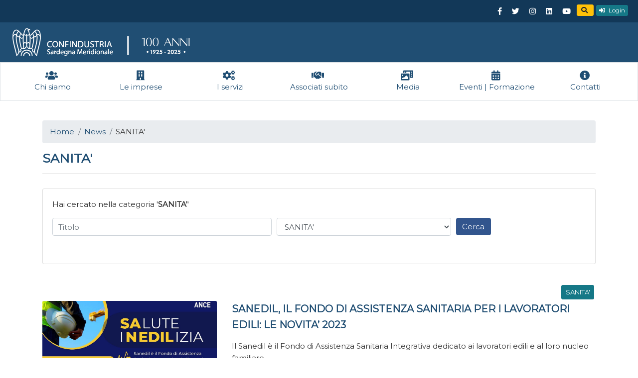

--- FILE ---
content_type: text/html; charset=UTF-8
request_url: https://www.assindca.it/notizie?id_cat=17
body_size: 8016
content:
<html>
<head>
<!-- Google tag (gtag.js) -->
<script async src="https://www.googletagmanager.com/gtag/js?id=G-5VDP3EH4QY"></script>
<script>
  window.dataLayer = window.dataLayer || [];
  function gtag(){dataLayer.push(arguments);}
  gtag('js', new Date());

  gtag('config', 'G-5VDP3EH4QY');
</script>

<!-- Start cookieyes banner --> <script id="cookieyes" type="text/javascript" src="https://cdn-cookieyes.com/client_data/3f7720e176ec8993fd1f7b8a/script.js"></script> <!-- End cookieyes banner -->
  
<meta http-equiv="Content-Type" content="text/html;charset=UTF-8">
	<title>Confindustria Sardegna Meridionale - News</title>

<meta http-equiv="Content-Type" content="text/html;charset=UTF-8">
<meta name="viewport" content="width=device-width, initial-scale=1">
<meta name="description" content="">
<meta name="keywords" content="">

<meta property="og:image" content="https://www.assindca.it/docs/assindca-8003437.jpg"/>
<meta property="og:image:url" content="https://www.assindca.it/docs/assindca-8003437.jpg"/>

<meta property="og:image:type" content="image/jpeg" /> 
<meta property="og:image:width" content="1920" /> 
<meta property="og:image:height" content="400" />

<link rel="canonical"href="https://www.assindca.it/notizie?id_cat=17" />
<meta property="og:type" content="article" />
<meta property="og:title" content="News" />
<meta property="og:url" content="https://www.assindca.it/notizie?id_cat=17" />
<meta property="og:site_name" content="Confindustria Sardegna Meridionale" />
<meta property="og:description" content="" />
<meta property="og:image:secure_url" content="https://www.assindca.it/docs/assindca-8003437.jpg"/>
<meta name="twitter:card" content="summary_large_image" />
<meta name="twitter:site" content="@ConfSarMed" />
<meta name="twitter:domain" content="https://www.assindca.it" />
<meta name="twitter:title" content="News" />
<meta name="twitter:description" content="" />
<meta name="twitter:image" content="https://www.assindca.it/docs/assindca-8003437.jpg"
/>

<script src="/js/jquery.min.js" type="text/javascript"></script>
  <script src="/js/popper.min.js" type="text/javascript"></script>
  <link rel="stylesheet" href="/css/bootstrap.min.css">
  <link rel="stylesheet" href="/css/animate.min.css"
    />
	
  <script src="/js/bootstrap.bundle.min.js" type="text/javascript"></script>


<script src="/js/counter.js"></script>

<script src='https://www.google.com/recaptcha/api.js'></script>


  <link rel="stylesheet" href="/css/font-awesome/css/all.css">
<link href="https://fonts.googleapis.com/css?family=Montserrat" rel="stylesheet" type="text/css" media="all">
<style>
@import url('https://fonts.googleapis.com/css2?family=Barlow+Condensed:wght@600&display=swap');
@import url('https://fonts.googleapis.com/css2?family=Roboto+Mono:ital,wght@0,500;0,600;1,600&display=swap');
</style>
<link rel='stylesheet' href='/js/nanogallery2/dist/css/nanogallery2.min.css'>
<link rel="stylesheet" href="/css/styles.css">
<style type="text/css">

a {
    color: #204E73;
}

href {color:#204E73; text-decoration:none}
a:Visited {color:#204E73}
a:Active {color:#204E73}
a:Hover {color:#204E73; text-decoration:underline}

a.outline {color:#204E73; text-decoration:none}
a.outline:Visited {color:#204E73; text-decoration:none}
a.outline:Hover {color:#FFFFFF; text-decoration:none}

a.outline_sel {color:#FFFFFF; text-decoration:none}
a.outline_sel:Visited {color:#FFFFFF; text-decoration:none}
a.outline_sel:Hover {color:#204E73; text-decoration:none}

.navbar1 {
    background-color: #123858;
}

.bg-dark {
    background-color: #204E73!important;
}

.bgfooter {
    background-color: #F1F1F1;
}

.navbar-light .navbar-nav .nav-link {
    color: #204E73;
}

.navbar-light .navbar-nav .nav-link:focus, .navbar-light .navbar-nav .nav-link:hover {
  color: #123858;
}

.bottone-immagine {
    background-color: #204E73;
	border-color: #204E73;
 
}

.bottone-immagine:visited {
    background-color: #204E73;
	border-color: #204E73;
}

.bottone-immagine:hover,.bottone-immagine:active,.bottone-immagine:focus {
    color: #204E73;
 
}

.titolomenuimg {
    color: #204E73;
}

.itemlistamenu {
  color: #204E73;
}

.row-striped:nth-of-type(odd){
  border-left: 4px #204E73 solid;
}

.fa-2x-2 {
    color: #204E73;
}

.itemlistamenu2 {
  color: #204E73;
}

.titolo {
    color: #204E73;
}

.icone_home {
    color: #204E73;
}

.td_celeste_giorni
{
    background-color: #204E73;
}

.titolo_pagina {
    color: #204E73;
}

.titolo_pagina_circolare {
    color: #204E73;
}

.titolo_small {
    color: #204E73;
}

.titolo_servizi {
	color: #204E73;
}

.titolo_small_2 {
    color: #204E73;
}

.titolo_icone {
    color: #204E73;
}

.menu_footer {
  color: #204E73;
}

.small {
	color: #204E73;
}

.small_login_menu {
	color: #204E73;
}

.page_title {
	color: #204E73;
}

.card-header-custom {
    background-color: #204E73;
    border-bottom: 1px solid #204E73;
}

.footer {
	color: #204E73;
}

.footer_admin {
	background-color: #204E73;
}

.footer2 {
	color: #204E73;
}

.badge-primary {
    background-color: #204E73;
}

.list-group-item.active {
    background-color: #204E73;
    border-color: #204E73;
}

.btn-primary.custom-btn {
	background-color: #204E73;
	border-color: #204E73;
}

.intestaz_menu_dx {
    background-color:#204E73;
}

.btn-outline-primary {
    color: #204E73;
    border-color: #204E73;
}

.btn-outline-primary:hover {
    background-color: #204E73;
    border-color: #204E73;
}

.btn-outline-primary_sel {
    background-color: #204E73;
    border-color: #204E73;
}

.btn-outline-primary_sel:hover {
    color: #204E73;
    border-color: #204E73;
}

.table .thead-dark th {
    background-color: #204E73;
    border-color: #204E73;
}

.page-item.active .page-link {
    background-color: #157887;
    border-color: #157887;
}

.btn-info {
    background-color: #157887;
	 border-color: #157887}

.btn-info:hover {
    background-color: #157887;
	border-color: #157887}

</style>
<style type="text/css">

	.dropdown-menu {
  margin-top: 0;
}
.dropdown-menu .dropdown-toggle::after {
  vertical-align: middle;
  border-left: 4px solid;
  border-bottom: 4px solid transparent;
  border-top: 4px solid transparent;
}
.dropdown-menu .dropdown .dropdown-menu {
  left: 100%;
  top: 0%;
  margin: 0 20px;
  border-width: 0;
}
.dropdown-menu .dropdown .dropdown-menu.left {
  right: 100%;
  left: auto;
}
@media (min-width: 768px) {
  .dropdown-menu .dropdown .dropdown-menu {
    margin: 0;
    border-width: 1px;
  }

  .dropdown-menu > li a:hover,
  .dropdown-menu > li.show {
    background: #007bff;
    color: white;
  }
  .dropdown-menu > li.show > a {
    color: white;
  }
}


.circle-img {
  width: 100px;
  height: 100px;
  overflow: hidden;
}

.circle-img img {
  height: 100%;
  transform: translateX(-50%);
  margin-left: 50%;
}
</style>

<script language="JavaScript">
<!--

$(document).ready( function(){

    $('#trigger').click( function(event){
        
        event.stopPropagation();
		event.preventDefault();
        
        $('#drop').toggle();
        
    });
	
	$('#trigger2').click( function(event){
        
        event.stopPropagation();
		event.preventDefault();
        
        $('#drop').toggle();
        
    });
	
	$('#trigger_indice').click( function(event){
        
        event.stopPropagation();
		event.preventDefault();
        
        $('#drop_indice').toggle();
        
    });
	
	$('#trigger2_indice').click( function(event){
        
        event.stopPropagation();
		event.preventDefault();
        
        $('#drop_indice').toggle();
        
    });
    
    $(document).click( function(){

        $('#drop').hide();

    });

});

function GP_popupConfirmMsg(msg) { //v1.0
  document.MM_returnValue = confirm(msg);
}

//-->
</script>
</head>

<body>
<nav class="navbar navbar-expand-lg navbar1">
<div class="container-fluid">
            <ul class="nav navbar-nav flex-row ml-auto">
<li class="nav-item" style="padding-right:5px">
                <a title="Facebook" class="nav-link bianco" href="https://www.facebook.com/Confindustria-Sardegna-Meridionale-543079492399713/" target="_blank"><i class="fab fa-facebook-f" aria-hidden="true"></i></a></li>
            <li class="nav-item" style="padding-right:5px">
                <a title="Twitter" class="nav-link bianco" href="https://twitter.com/ConfSarMed" target="_blank"><i class="fab fa-twitter" aria-hidden="true"></i></a></li>
            <li class="nav-item" style="padding-right:5px">
                <a title="Instagram" href="https://www.instagram.com/assindca/" class="nav-link bianco" target="_blank"><i class="fab fa-instagram" aria-hidden="true"></i></a></li>
            <li class="nav-item" style="padding-right:5px">
                <a href="https://www.linkedin.com/company/81332791" class="nav-link bianco" target="_blank" title="Linkedin"><i class="fab fa-linkedin" aria-hidden="true"></i></a></li>
			<li class="nav-item" style="padding-right:5px">
                <a href="https://www.youtube.com/channel/UC1TtowkwU8wjlSsSqrltWHA" target="_blank" class="nav-link bianco" title="Youtube"><i class="fab fa-youtube" aria-hidden="true"></i></a></li>
			<li class="nav-item" style="padding-right:5px">
                <a href="/search/search.php" class="btn btn-warning btn-sm"><i class="fas fa-search" aria-hidden="true"></i></a></li>

<li class="nav-item" style="padding-right:5px">
<a href="/login" class="btn btn-info bottone_small bianco" title="Entra nell'Area Riservata agli associati"><i class="fas fa-sign-in-alt"></i> Login</a>
</li>

                    </ul>
                </li>
            </ul>
		</div>	
</nav>

<nav class="navbar navbar-expand-md navbar-dark bg-dark">
        <a href="/index" class="navbar-brand">
            <img src="/docs/logo_assindca-9127961.png" style="margin-left:10px;min-height:56px" alt="Confindustria Sardegna Meridionale">
        </a>
		        <button class="navbar-toggler"
          type="button"
          data-bs-toggle="collapse"
          data-bs-target="#navbarSupportedContent"
          aria-controls="navbarSupportedContent"
          aria-expanded="false"
          aria-label="Toggle navigation">
            <span class="navbar-toggler-icon"></span>
        </button>
		</nav>
		
<nav class="navbar nascondi navbar-light navbar-expand bg-light justify-content-center border">
<div class="collapse navbar-collapse" id="main">
        <ul class="navbar-nav nav-justified w-100 text-center mt-1">
		
<li class="nav-item dropdown position-static">
                <a href="#" title="Chi siamo" class="nav-link d-flex flex-column" data-toggle="dropdown" data-target="#">
                    <span class="fas fa-users fa-lg"></span>
                    <span class="d-none d-sm-inline mt-1">Chi siamo</span>
                </a>
<!-- div.w-100 make it mega menu, div.top-auto opens the mega menu exactly as position like other normal menu -->
                    <div class="dropdown-menu w-100 top-auto">
                        <div class="container-fluid" style="margin-top:15px;margin-bottom:15px">
                            <!-- div.w-100 is also needed in certain circumstances to make this menu a mega menu -->
            <div class="row max-height-col" style="width:100%;margin-left:15px;margin-right:15px">
			
				
	
<div class="col col-xs-12 col-md-3 col-lg-3 border-right" style="text-align:left">		

<img src="/docs/assindca-8858783.png" style="max-width:180px" class="img-thumbnail" alt="Chi siamo" title="Chi siamo">
<p style="margin-top:5px" class="descmenu"><span class="titolomenuimg">Chi siamo</span>
<br>
<small><p>Associazione imprenditoriale che rappresenta le imprese delle province di Cagliari, Carbonia-Iglesias e Medio Campidano.</p></small>

</p>

</div>
<div class="col col-xs-12 col-md-3 col-lg-3 border-right">
<ul class="listamenu">
<li class="itemlistamenu">
<h3 class="titolomenu"><a href="/menu?id_cat=7">L&#039;Associazione</a></h3>
</li>
<li class="itemlistamenu"><a class="list-item" href="/chi-siamo">Chi siamo </a> <a class="list-item" href="/chi-siamo"><i class="fa fa fa-chevron-right"></i></a></li>
                      
<li class="itemlistamenu"><a class="list-item" href="/la-mission">Mission </a> <a class="list-item" href="/la-mission"><i class="fa fa fa-chevron-right"></i></a></li>
                      
<li class="itemlistamenu"><a class="list-item" href="/storia">Storia </a> <a class="list-item" href="/storia"><i class="fa fa fa-chevron-right"></i></a></li>
                      
<li class="itemlistamenu"><a class="list-item" href="/statuto-e-codice-etico">Statuto e Codice Etico </a> <a class="list-item" href="/statuto-e-codice-etico"><i class="fa fa fa-chevron-right"></i></a></li>
                      
<li class="itemlistamenu"><a class="list-item" href="/struttura">Struttura </a> <a class="list-item" href="/struttura"><i class="fa fa fa-chevron-right"></i></a></li>
                      
</ul>
</div>   
<div class="col col-xs-12 col-md-3 col-lg-3 border-right">
<ul class="listamenu">
<li class="itemlistamenu">
<h3 class="titolomenu"><a href="/menu?id_cat=8">Governance</a></h3>
</li>
<li class="itemlistamenu"><a class="list-item" href="/presidente">Presidente </a> <a class="list-item" href="/presidente"><i class="fa fa fa-chevron-right"></i></a></li>
                      
<li class="itemlistamenu"><a class="list-item" href="/consiglio-direttivo">Consiglio Direttivo </a> <a class="list-item" href="/consiglio-direttivo"><i class="fa fa fa-chevron-right"></i></a></li>
                      
<li class="itemlistamenu"><a class="list-item" href="/direttore-generale">Direttore Generale </a> <a class="list-item" href="/direttore-generale"><i class="fa fa fa-chevron-right"></i></a></li>
                      
<li class="itemlistamenu"><a class="list-item" href="/giunta">Giunta </a> <a class="list-item" href="/giunta"><i class="fa fa fa-chevron-right"></i></a></li>
                      
<li class="itemlistamenu"><a class="list-item" href="/consigli-di-sezione">Consigli di sezione </a> <a class="list-item" href="/consigli-di-sezione"><i class="fa fa fa-chevron-right"></i></a></li>
                      
<li class="itemlistamenu"><a class="list-item" href="/assemblea-generale">Assemblea Generale </a> <a class="list-item" href="/assemblea-generale"><i class="fa fa fa-chevron-right"></i></a></li>
                      

<li class="itemlistamenu"><a class="list-item" href="#" id="trigger">Piccola Industria</a> <a id="trigger2" class="list-item" href="#"><i class="fa fa fa-chevron-right"></i></a></li>

<div id="drop">

	

<a class="list-item" href="/piccola-industria">Chi siamo </a>


							

<a class="list-item" href="/piccola-industria-consiglio-direttivo">Consiglio Direttivo </a>


						</div>     
<li class="itemlistamenu"><a class="list-item" href="/probiviri">Probiviri </a> <a class="list-item" href="/probiviri"><i class="fa fa fa-chevron-right"></i></a></li>
                      
<li class="itemlistamenu"><a class="list-item" href="/revisori-contabili">Revisori Contabili </a> <a class="list-item" href="/revisori-contabili"><i class="fa fa fa-chevron-right"></i></a></li>
                      
</ul>
</div>   
<div class="col col-xs-12 col-md-3 col-lg-3">
<ul class="listamenu">
<li class="itemlistamenu">
<h3 class="titolomenu"><a href="/menu?id_cat=40">Gruppo Giovani Imprenditori</a></h3>
</li>
<li class="itemlistamenu"><a class="list-item" href="/ggi-chi-siamo">Chi siamo </a> <a class="list-item" href="/ggi-chi-siamo"><i class="fa fa fa-chevron-right"></i></a></li>
                      
<li class="itemlistamenu"><a class="list-item" href="/ggi-consiglio-direttivo">Consiglio Direttivo </a> <a class="list-item" href="/ggi-consiglio-direttivo"><i class="fa fa fa-chevron-right"></i></a></li>
                      
<li class="itemlistamenu"><a class="list-item" href="/ggi-componenti">Tutti i componenti </a> <a class="list-item" href="/ggi-componenti"><i class="fa fa fa-chevron-right"></i></a></li>
                      
<li class="itemlistamenu"><a class="list-item" href="/ggi-past-presidents">Past Presidents </a> <a class="list-item" href="/ggi-past-presidents"><i class="fa fa fa-chevron-right"></i></a></li>
                      
<li class="itemlistamenu"><a class="list-item" href="/ggi-regolamento">Regolamento </a> <a class="list-item" href="/ggi-regolamento"><i class="fa fa fa-chevron-right"></i></a></li>
                      
<li class="itemlistamenu"><a class="list-item" href="/ggi-modulo-adesione">Modulo adesione </a> <a class="list-item" href="/ggi-modulo-adesione"><i class="fa fa fa-chevron-right"></i></a></li>
                      
</ul>
</div>   


	
</div>

          </div>

                    </div>	

	
</li>

<li class="nav-item dropdown position-static">
                <a href="#" title="Le imprese" class="nav-link d-flex flex-column" data-toggle="dropdown" data-target="#">
                    <span class="fas fa-building fa-lg"></span>
                    <span class="d-none d-sm-inline mt-1">Le imprese</span>
                </a>
<!-- div.w-100 make it mega menu, div.top-auto opens the mega menu exactly as position like other normal menu -->
                    <div class="dropdown-menu w-100 top-auto">
                        <div class="container-fluid" style="margin-top:15px;margin-bottom:15px">
                            <!-- div.w-100 is also needed in certain circumstances to make this menu a mega menu -->
            <div class="row max-height-col" style="width:100%;margin-left:15px;margin-right:15px">
			
				
	
<div class="col col-xs-12 col-md-3 col-lg-3 border-right" style="text-align:left">		

<form action="/cerca-imprese" method="get">
<input type="hidden" name="cerca" value="1">
<div class="form-row">
<div class="col-md-10 mb-2 p-0">
    <input type="input" name="cerca" id="cerca" placeholder="Cerca fra le imprese" style="" class="form-control">
  </div>
 <div class="col-md-1 mb-2 p-0"> 
<button type="submit" class="btn btn-primary custom-btn" id="t_search"><i class="fa fa-search searc_btn">&nbsp;</i></button>
</div>
</div>
</form>

<p style="margin-top:5px" class="descmenu"><span class="titolomenuimg">Le imprese</span>

</p>

</div>
<div class="col col-xs-12 col-md-3 col-lg-3">
<ul class="listamenu">
<li class="itemlistamenu">
<h3 class="titolomenu"><a href="/menu?id_cat=32">Aziende in vetrina</a></h3>
</li>
<li class="itemlistamenu"><a class="list-item" href="/aziende-in-vetrina">Aziende in vetrina </a> <a class="list-item" href="/aziende-in-vetrina"><i class="fa fa fa-chevron-right"></i></a></li>
                      
</ul>
</div>   


	
</div>

          </div>

                    </div>	

	
</li>

<li class="nav-item dropdown position-static">
                <a href="#" title="I servizi" class="nav-link d-flex flex-column" data-toggle="dropdown" data-target="#">
                    <span class="fas fa-cogs fa-lg"></span>
                    <span class="d-none d-sm-inline mt-1">I servizi</span>
                </a>
<!-- div.w-100 make it mega menu, div.top-auto opens the mega menu exactly as position like other normal menu -->
                    <div class="dropdown-menu w-100 top-auto">
                        <div class="container-fluid" style="margin-top:15px;margin-bottom:15px">
                            <!-- div.w-100 is also needed in certain circumstances to make this menu a mega menu -->
            <div class="row max-height-col" style="width:100%;margin-left:15px;margin-right:15px">
			
				
<div class="col col-xs-12 col-md-3 col-lg-3 border-right">
<ul class="listamenu">
<li class="itemlistamenu">
<h3 class="titolomenu"><a href="/menu?id_cat=27">I servizi</a></h3>
</li>
<li class="itemlistamenu"><a class="list-item" href="/servizi">Servizi per le imprese associate </a> <a class="list-item" href="/servizi"><i class="fa fa fa-chevron-right"></i></a></li>
                      
<li class="itemlistamenu"><a class="list-item" href="/convenzioni">Convenzioni </a> <a class="list-item" href="/convenzioni"><i class="fa fa fa-chevron-right"></i></a></li>
                      
<li class="itemlistamenu"><a class="list-item" href="/calendario?id_cat=2">Corsi di Formazione </a> <a class="list-item" href="/calendario?id_cat=2"><i class="fa fa fa-chevron-right"></i></a></li>
                      
</ul>
</div>   
<div class="col col-xs-12 col-md-3 col-lg-3">
<ul class="listamenu">
<li class="itemlistamenu">
<h3 class="titolomenu"><a href="/menu?id_cat=33">Assindustria Notizie</a></h3>
</li>
<li class="itemlistamenu"><a class="list-item" href="/assindustria-notizie-cos-e">Cos&#039;è </a> <a class="list-item" href="/assindustria-notizie-cos-e"><i class="fa fa fa-chevron-right"></i></a></li>
                      
<li class="itemlistamenu"><a class="list-item" href="/assindustria-notizie-ultime-notizie">Ultime notizie </a> <a class="list-item" href="/assindustria-notizie-ultime-notizie"><i class="fa fa fa-chevron-right"></i></a></li>
                      
<li class="itemlistamenu"><a class="list-item" href="/assindustria-notizie-ricerca-avanzata">Ricerca avanzata </a> <a class="list-item" href="/assindustria-notizie-ricerca-avanzata"><i class="fa fa fa-chevron-right"></i></a></li>
                      
</ul>
</div>   


	
</div>

          </div>

                    </div>	

	
</li>

<li class="nav-item dropdown position-static">
                <a href="#" title="Associati subito" class="nav-link d-flex flex-column" data-toggle="dropdown" data-target="#">
                    <span class="fas fa-handshake fa-lg"></span>
                    <span class="d-none d-sm-inline mt-1">Associati subito</span>
                </a>
<!-- div.w-100 make it mega menu, div.top-auto opens the mega menu exactly as position like other normal menu -->
                    <div class="dropdown-menu w-100 top-auto">
                        <div class="container-fluid" style="margin-top:15px;margin-bottom:15px">
                            <!-- div.w-100 is also needed in certain circumstances to make this menu a mega menu -->
            <div class="row max-height-col" style="width:100%;margin-left:15px;margin-right:15px">
			
				
<div class="col col-xs-12 col-md-3 col-lg-3">
<ul class="listamenu">
<li class="itemlistamenu">
<h3 class="titolomenu"><a href="/menu?id_cat=28">Associati subito</a></h3>
</li>
<li class="itemlistamenu"><a class="list-item" href="/come-associarsi">Come associarsi </a> <a class="list-item" href="/come-associarsi"><i class="fa fa fa-chevron-right"></i></a></li>
                      
<li class="itemlistamenu"><a class="list-item" href="/contatto">Contatto </a> <a class="list-item" href="/contatto"><i class="fa fa fa-chevron-right"></i></a></li>
                      
</ul>
</div>   


	
</div>

          </div>

                    </div>	

	
</li>

<li class="nav-item dropdown position-static">
                <a href="#" title="Media" class="nav-link d-flex flex-column" data-toggle="dropdown" data-target="#">
                    <span class="fas fa-photo-video fa-lg"></span>
                    <span class="d-none d-sm-inline mt-1">Media</span>
                </a>
<!-- div.w-100 make it mega menu, div.top-auto opens the mega menu exactly as position like other normal menu -->
                    <div class="dropdown-menu w-100 top-auto">
                        <div class="container-fluid" style="margin-top:15px;margin-bottom:15px">
                            <!-- div.w-100 is also needed in certain circumstances to make this menu a mega menu -->
            <div class="row max-height-col" style="width:100%;margin-left:15px;margin-right:15px">
			
				
	
<div class="col col-xs-12 col-md-3 col-lg-3 border-right" style="text-align:left">		

<form action="/notizie" method="get">
<input type="hidden" name="cerca" value="1">
<div class="form-row">
<div class="col-md-10 mb-2 p-0">
    <input type="input" name="cerca" id="cerca" placeholder="Cerca fra le news" style="" class="form-control">
  </div>
 <div class="col-md-1 mb-2 p-0"> 
<button type="submit" class="btn btn-primary custom-btn" id="t_search"><i class="fa fa-search searc_btn">&nbsp;</i></button>
</div>
</div>
</form>

<p style="margin-top:5px" class="descmenu"><span class="titolomenuimg">Media</span>

</p>

</div>
<div class="col col-xs-12 col-md-3 col-lg-3 border-right">
<ul class="listamenu">
<li class="itemlistamenu">
<h3 class="titolomenu"><a href="/menu?id_cat=29">Media</a></h3>
</li>
<li class="itemlistamenu"><a class="list-item" href="/notizie">News </a> <a class="list-item" href="/notizie"><i class="fa fa fa-chevron-right"></i></a></li>
                      
<li class="itemlistamenu"><a class="list-item" href="/comunicati-stampa">Comunicati Stampa </a> <a class="list-item" href="/comunicati-stampa"><i class="fa fa fa-chevron-right"></i></a></li>
                      
<li class="itemlistamenu"><a class="list-item" href="/video">Video </a> <a class="list-item" href="/video"><i class="fa fa fa-chevron-right"></i></a></li>
                      
</ul>
</div>   
<div class="col col-xs-12 col-md-3 col-lg-3">
<ul class="listamenu">
<li class="itemlistamenu">
<h3 class="titolomenu"><a href="/menu?id_cat=34">Assindustria Notizie</a></h3>
</li>
<li class="itemlistamenu"><a class="list-item" href="/assindustria-notizie-cos-e">Cos&#039;è </a> <a class="list-item" href="/assindustria-notizie-cos-e"><i class="fa fa fa-chevron-right"></i></a></li>
                      
<li class="itemlistamenu"><a class="list-item" href="/assindustria-notizie-ultime-notizie">Ultime notizie </a> <a class="list-item" href="/assindustria-notizie-ultime-notizie"><i class="fa fa fa-chevron-right"></i></a></li>
                      
<li class="itemlistamenu"><a class="list-item" href="/assindustria-notizie-ricerca-avanzata">Ricerca avanzata </a> <a class="list-item" href="/assindustria-notizie-ricerca-avanzata"><i class="fa fa fa-chevron-right"></i></a></li>
                      
</ul>
</div>   


	
</div>

          </div>

                    </div>	

	
</li>

<li class="nav-item dropdown position-static">
                <a href="#" title="Eventi | Formazione" class="nav-link d-flex flex-column" data-toggle="dropdown" data-target="#">
                    <span class="fas fa-calendar-alt fa-lg"></span>
                    <span class="d-none d-sm-inline mt-1">Eventi | Formazione</span>
                </a>
<!-- div.w-100 make it mega menu, div.top-auto opens the mega menu exactly as position like other normal menu -->
                    <div class="dropdown-menu w-100 top-auto">
                        <div class="container-fluid" style="margin-top:15px;margin-bottom:15px">
                            <!-- div.w-100 is also needed in certain circumstances to make this menu a mega menu -->
            <div class="row max-height-col" style="width:100%;margin-left:15px;margin-right:15px">
			
				
	
<div class="col col-xs-12 col-md-3 col-lg-3 border-right" style="text-align:left">		

<form action="/calendario" method="get">
<input type="hidden" name="cerca" value="1">
<div class="form-row">
<div class="col-md-10 mb-2 p-0">
    <input type="input" name="cerca" id="cerca" placeholder="Cerca fra gli eventi" style="" class="form-control">
  </div>
 <div class="col-md-1 mb-2 p-0"> 
<button type="submit" class="btn btn-primary custom-btn" id="t_search"><i class="fa fa-search searc_btn">&nbsp;</i></button>
</div>
</div>
</form>

<p style="margin-top:5px" class="descmenu"><span class="titolomenuimg">Eventi | Formazione</span>

</p>

</div>
<div class="col col-xs-12 col-md-3 col-lg-3 border-right">
<ul class="listamenu">
<li class="itemlistamenu">
<h3 class="titolomenu"><a href="/menu?id_cat=30">Convegni e appuntamenti</a></h3>
</li>
<li class="itemlistamenu"><a class="list-item" href="/calendario?id_cat=1">Eventi  </a> <a class="list-item" href="/calendario?id_cat=1"><i class="fa fa fa-chevron-right"></i></a></li>
                      
</ul>
</div>   
<div class="col col-xs-12 col-md-3 col-lg-3">
<ul class="listamenu">
<li class="itemlistamenu">
<h3 class="titolomenu"><a href="/menu?id_cat=43">Formazione</a></h3>
</li>
<li class="itemlistamenu"><a class="list-item" href="/calendario?id_cat=2">Corsi di Formazione </a> <a class="list-item" href="/calendario?id_cat=2"><i class="fa fa fa-chevron-right"></i></a></li>
                      
</ul>
</div>   


	
</div>

          </div>

                    </div>	

	
</li>

<li class="nav-item dropdown position-static">
                <a href="#" title="Contatti" class="nav-link d-flex flex-column" data-toggle="dropdown" data-target="#">
                    <span class="fas fa-info-circle fa-lg"></span>
                    <span class="d-none d-sm-inline mt-1">Contatti</span>
                </a>
<!-- div.w-100 make it mega menu, div.top-auto opens the mega menu exactly as position like other normal menu -->
                    <div class="dropdown-menu w-100 top-auto">
                        <div class="container-fluid" style="margin-top:15px;margin-bottom:15px">
                            <!-- div.w-100 is also needed in certain circumstances to make this menu a mega menu -->
            <div class="row max-height-col" style="width:100%;margin-left:15px;margin-right:15px">
			
				
	
<div class="col col-xs-12 col-md-3 col-lg-3 border-right" style="text-align:left">		

<img src="/docs/assindca-9152449.jpg" style="max-width:180px" class="img-thumbnail" alt="Contatti" title="Contatti">
<p style="margin-top:5px" class="descmenu"><span class="titolomenuimg">Contatti</span>
<br>
<small><p>Cagliari, Viale Colombo 2<br />Tel. 070 604281&nbsp;&nbsp;&nbsp;Fax 070 659964</p></small>

</p>

</div>
<div class="col col-xs-12 col-md-3 col-lg-3">
<ul class="listamenu">
<li class="itemlistamenu">
<h3 class="titolomenu"><a href="/menu?id_cat=31">Contatti</a></h3>
</li>
<li class="itemlistamenu"><a class="list-item" href="/contatti">Contatti </a> <a class="list-item" href="/contatti"><i class="fa fa fa-chevron-right"></i></a></li>
                      
</ul>
</div>   


	
</div>

          </div>

                    </div>	

	
</li>

  
        </ul>
		</div>
</nav>
           
<nav class="navbar navbar-light navbar-expand-lg menu-area" id="main_navbar" style="padding-bottom:0px;margin-bottom:-10">

 <div class="collapse navbar-collapse" id="navbarSupportedContent">
          
		  <ul class="navbar-nav me-auto mb-2 mb-lg-0">
		  
<li class="nav-item dropdown">
              <a
                class="nav-link dropdown-toggle"
                href="#"
                role="button"
                data-bs-toggle="dropdown"
              >
                Chi siamo              </a>


              <ul class="dropdown-menu">
<li class="nav-item dropdown">
                  <a
                    class="dropdown-item dropdown-toggle"
                    href="#"
                    role="button"
                    data-bs-toggle="dropdown"
                  >
                    L&#039;Associazione                  </a>		 
                  <ul class="dropdown-menu">
				  <li>
<a class="dropdown-item" href="/chi-siamo">Chi siamo</a></li>
							
</li>              
<li>
<a class="dropdown-item" href="/la-mission">Mission</a></li>
							
</li>              
<li>
<a class="dropdown-item" href="/storia">Storia</a></li>
							
</li>              
<li>
<a class="dropdown-item" href="/statuto-e-codice-etico">Statuto e Codice Etico</a></li>
							
</li>              
<li>
<a class="dropdown-item" href="/struttura">Struttura</a></li>
							
</li>              
</ul>
							
</li>
				<li class="nav-item dropdown">
                  <a
                    class="dropdown-item dropdown-toggle"
                    href="#"
                    role="button"
                    data-bs-toggle="dropdown"
                  >
                    Governance                  </a>		 
                  <ul class="dropdown-menu">
				  <li>
<a class="dropdown-item" href="/presidente">Presidente</a></li>
							
</li>              
<li>
<a class="dropdown-item" href="/consiglio-direttivo">Consiglio Direttivo</a></li>
							
</li>              
<li>
<a class="dropdown-item" href="/direttore-generale">Direttore Generale</a></li>
							
</li>              
<li>
<a class="dropdown-item" href="/giunta">Giunta</a></li>
							
</li>              
<li>
<a class="dropdown-item" href="/consigli-di-sezione">Consigli di sezione</a></li>
							
</li>              
<li>
<a class="dropdown-item" href="/assemblea-generale">Assemblea Generale</a></li>
							
</li>              
<li class="nav-item dropdown">
                  <a
                    class="dropdown-item dropdown-toggle"
                    href="#"
                    role="button"
                    data-bs-toggle="dropdown"
                  >
                    Piccola Industria                  </a>		 

                      <ul class="dropdown-menu">

	

<li><a class="dropdown-item" href="/piccola-industria">Chi siamo</a></li>
							

<li><a class="dropdown-item" href="/piccola-industria-consiglio-direttivo">Consiglio Direttivo</a></li>
						                      </ul>
							
</li>              
<li>
<a class="dropdown-item" href="/probiviri">Probiviri</a></li>
							
</li>              
<li>
<a class="dropdown-item" href="/revisori-contabili">Revisori Contabili</a></li>
							
</li>              
</ul>
							
</li>
				<li class="nav-item dropdown">
                  <a
                    class="dropdown-item dropdown-toggle"
                    href="#"
                    role="button"
                    data-bs-toggle="dropdown"
                  >
                    Gruppo Giovani Imprenditori                  </a>		 
                  <ul class="dropdown-menu">
				  <li>
<a class="dropdown-item" href="/ggi-chi-siamo">Chi siamo</a></li>
							
</li>              
<li>
<a class="dropdown-item" href="/ggi-consiglio-direttivo">Consiglio Direttivo</a></li>
							
</li>              
<li>
<a class="dropdown-item" href="/ggi-componenti">Tutti i componenti</a></li>
							
</li>              
<li>
<a class="dropdown-item" href="/ggi-past-presidents">Past Presidents</a></li>
							
</li>              
<li>
<a class="dropdown-item" href="/ggi-regolamento">Regolamento</a></li>
							
</li>              
<li>
<a class="dropdown-item" href="/ggi-modulo-adesione">Modulo adesione</a></li>
							
</li>              
</ul>
							
</li>
				              </ul>
            </li>
			
			<li class="nav-item dropdown">
              <a
                class="nav-link dropdown-toggle"
                href="#"
                role="button"
                data-bs-toggle="dropdown"
              >
                Le imprese              </a>


              <ul class="dropdown-menu">
<li class="nav-item dropdown">
                  <a
                    class="dropdown-item dropdown-toggle"
                    href="#"
                    role="button"
                    data-bs-toggle="dropdown"
                  >
                    Aziende in vetrina                  </a>		 
                  <ul class="dropdown-menu">
				  <li>
<a class="dropdown-item" href="/aziende-in-vetrina">Aziende in vetrina</a></li>
							
</li>              
</ul>
							
</li>
				              </ul>
            </li>
			
			<li class="nav-item dropdown">
              <a
                class="nav-link dropdown-toggle"
                href="#"
                role="button"
                data-bs-toggle="dropdown"
              >
                I servizi              </a>


              <ul class="dropdown-menu">
<li class="nav-item dropdown">
                  <a
                    class="dropdown-item dropdown-toggle"
                    href="#"
                    role="button"
                    data-bs-toggle="dropdown"
                  >
                    I servizi                  </a>		 
                  <ul class="dropdown-menu">
				  <li>
<a class="dropdown-item" href="/servizi">Servizi per le imprese associate</a></li>
							
</li>              
<li>
<a class="dropdown-item" href="/convenzioni">Convenzioni</a></li>
							
</li>              
<li>
<a class="dropdown-item" href="/calendario?id_cat=2">Corsi di Formazione</a></li>
							
</li>              
</ul>
							
</li>
				<li class="nav-item dropdown">
                  <a
                    class="dropdown-item dropdown-toggle"
                    href="#"
                    role="button"
                    data-bs-toggle="dropdown"
                  >
                    Assindustria Notizie                  </a>		 
                  <ul class="dropdown-menu">
				  <li>
<a class="dropdown-item" href="/assindustria-notizie-cos-e">Cos&#039;è</a></li>
							
</li>              
<li>
<a class="dropdown-item" href="/assindustria-notizie-ultime-notizie">Ultime notizie</a></li>
							
</li>              
<li>
<a class="dropdown-item" href="/assindustria-notizie-ricerca-avanzata">Ricerca avanzata</a></li>
							
</li>              
</ul>
							
</li>
				              </ul>
            </li>
			
			<li class="nav-item dropdown">
              <a
                class="nav-link dropdown-toggle"
                href="#"
                role="button"
                data-bs-toggle="dropdown"
              >
                Associati subito              </a>


              <ul class="dropdown-menu">
<li class="nav-item dropdown">
                  <a
                    class="dropdown-item dropdown-toggle"
                    href="#"
                    role="button"
                    data-bs-toggle="dropdown"
                  >
                    Associati subito                  </a>		 
                  <ul class="dropdown-menu">
				  <li>
<a class="dropdown-item" href="/come-associarsi">Come associarsi</a></li>
							
</li>              
<li>
<a class="dropdown-item" href="/contatto">Contatto</a></li>
							
</li>              
</ul>
							
</li>
				              </ul>
            </li>
			
			<li class="nav-item dropdown">
              <a
                class="nav-link dropdown-toggle"
                href="#"
                role="button"
                data-bs-toggle="dropdown"
              >
                Media              </a>


              <ul class="dropdown-menu">
<li class="nav-item dropdown">
                  <a
                    class="dropdown-item dropdown-toggle"
                    href="#"
                    role="button"
                    data-bs-toggle="dropdown"
                  >
                    Media                  </a>		 
                  <ul class="dropdown-menu">
				  <li>
<a class="dropdown-item" href="/notizie">News</a></li>
							
</li>              
<li>
<a class="dropdown-item" href="/comunicati-stampa">Comunicati Stampa</a></li>
							
</li>              
<li>
<a class="dropdown-item" href="/video">Video</a></li>
							
</li>              
</ul>
							
</li>
				<li class="nav-item dropdown">
                  <a
                    class="dropdown-item dropdown-toggle"
                    href="#"
                    role="button"
                    data-bs-toggle="dropdown"
                  >
                    Assindustria Notizie                  </a>		 
                  <ul class="dropdown-menu">
				  <li>
<a class="dropdown-item" href="/assindustria-notizie-cos-e">Cos&#039;è</a></li>
							
</li>              
<li>
<a class="dropdown-item" href="/assindustria-notizie-ultime-notizie">Ultime notizie</a></li>
							
</li>              
<li>
<a class="dropdown-item" href="/assindustria-notizie-ricerca-avanzata">Ricerca avanzata</a></li>
							
</li>              
</ul>
							
</li>
				              </ul>
            </li>
			
			<li class="nav-item dropdown">
              <a
                class="nav-link dropdown-toggle"
                href="#"
                role="button"
                data-bs-toggle="dropdown"
              >
                Eventi | Formazione              </a>


              <ul class="dropdown-menu">
<li class="nav-item dropdown">
                  <a
                    class="dropdown-item dropdown-toggle"
                    href="#"
                    role="button"
                    data-bs-toggle="dropdown"
                  >
                    Convegni e appuntamenti                  </a>		 
                  <ul class="dropdown-menu">
				  <li>
<a class="dropdown-item" href="/calendario?id_cat=1">Eventi </a></li>
							
</li>              
</ul>
							
</li>
				<li class="nav-item dropdown">
                  <a
                    class="dropdown-item dropdown-toggle"
                    href="#"
                    role="button"
                    data-bs-toggle="dropdown"
                  >
                    Formazione                  </a>		 
                  <ul class="dropdown-menu">
				  <li>
<a class="dropdown-item" href="/calendario?id_cat=2">Corsi di Formazione</a></li>
							
</li>              
</ul>
							
</li>
				              </ul>
            </li>
			
			<li class="nav-item dropdown">
              <a
                class="nav-link dropdown-toggle"
                href="#"
                role="button"
                data-bs-toggle="dropdown"
              >
                Contatti              </a>


              <ul class="dropdown-menu">
<li class="nav-item dropdown">
                  <a
                    class="dropdown-item dropdown-toggle"
                    href="#"
                    role="button"
                    data-bs-toggle="dropdown"
                  >
                    Contatti                  </a>		 
                  <ul class="dropdown-menu">
				  <li>
<a class="dropdown-item" href="/contatti">Contatti</a></li>
							
</li>              
</ul>
							
</li>
				              </ul>
            </li>
			
			          </ul>


</div>

 <script src="https://cdn.jsdelivr.net/npm/bootstrap@5.1.3/dist/js/bootstrap.bundle.min.js"></script>
    <script src="/js/bootnavbar.js"></script>
    <script>
      new bootnavbar();
    </script>
</nav>

				<p>&nbsp;</p><div class="container">


<nav aria-label="breadcrumb">
  <ol class="breadcrumb">
    <li class="breadcrumb-item"><a href="/index">Home</a></li>
	<li class="breadcrumb-item"><a href="/notizie">News</a></li>
<li class="breadcrumb-item">SANITA&#039;</li>
	
	
  </ol>
</nav><div class="row">
<div class="col">
<h1 class="titolo_pagina">SANITA&#039;</h1>
<hr>
</div>
</div>

</div>

<p></p>

<div class="container">

<div class="card">
  <div class="card-body" style="margin-bottom:0">
    Hai cercato nella categoria '<span style="font-weight:bold">SANITA&#039;</span>'  <p></p>
    <form action="/notizie" enctype="multipart/form-data" method="get">
  
  <div class="form-row">
        
        <div class="col-md-5 mb-4">
    <input type="text" class="form-control" name="cerca" placeholder="Titolo" value="" id="titolo">
  </div>
  
  <div class="col-md-4 mb-4">
    <select name="id_cat" class="form-control" id="id_cat">
	<option value=""> - Categoria - </option>
		  <option value="4">AMBIENTE</option>
	  	  <option value="6">APPALTI</option>
	  	  <option value="34">CENTRO STUDI CONFINDUSTRIA</option>
	  	  <option value="31">COMUNICATO STAMPA</option>
	  	  <option value="7">CREDITO E FINANZA</option>
	  	  <option value="8">DIRITTO D&#039;IMPRESA</option>
	  	  <option value="27">ECONOMIA</option>
	  	  <option value="9">EDILIZIA </option>
	  	  <option value="10">ENERGIA</option>
	  	  <option value="23">EVENTI</option>
	  	  <option value="11">FISCO</option>
	  	  <option value="12">FORMAZIONE</option>
	  	  <option value="33">GRUPPO GIOVANI IMPRENDITORI </option>
	  	  <option value="3">INCENTIVI</option>
	  	  <option value="1">INDUSTRIA</option>
	  	  <option value="16">INNOVAZIONE</option>
	  	  <option value="13">INTERNAZIONALIZZAZIONE</option>
	  	  <option value="14">LAVORO</option>
	  	  <option value="2">MERCATO</option>
	  	  <option value="24">NEWS DA CONFINDUSTRIA</option>
	  	  <option value="32">NEWS DA CONFINDUSTRIA SARDEGNA</option>
	  	  <option value="29">NEWS DALLE AZIENDE</option>
	  	  <option value="25">NEWS DALL&#039;ASSOCIAZIONE </option>
	  	  <option value="15">PRIVACY</option>
	  	  <option value="22">PROGRAMMAZIONE E SVILUPPO </option>
	  	  <option value="17" selected>SANITA&#039;</option>
	  	  <option value="18">SICUREZZA SUL LAVORO</option>
	  	  <option value="20">TRASPORTI</option>
	  	  <option value="21">TURISMO</option>
	  	</select>
  </div>
  
  <div class="col-md-3 mb-4">
  <button type="submit" class="btn btn-primary">Cerca</button> 
  </div>
  
  </form>
  
  </div>
 
  </div>
</div>

</div>
<p></p>

<div class="container">

<div class="row">
<div class="col">

<br>



<div style="text-align:right;margin:3px"><a href="/notizie?id_cat=17" class="btn btn-info btn-sm bianco">SANITA&#039;</a></div>

<div class="row">
<div class="col-4"><a href="/news/sanedil-il-fondo-di-assistenza-sanitaria-per-i-lavoratori-edili-le-novita-2023"><img class="card-img-top" src="docs/assindca_news_36533368818.jpg" alt="SANEDIL, IL FONDO DI ASSISTENZA SANITARIA PER I LAVORATORI EDILI: LE NOVITA’ 2023" title="SANEDIL, IL FONDO DI ASSISTENZA SANITARIA PER I LAVORATORI EDILI: LE NOVITA’ 2023"></a></div>
<div class="col-8">


      <p class="titolo"><a href="/news/sanedil-il-fondo-di-assistenza-sanitaria-per-i-lavoratori-edili-le-novita-2023">SANEDIL, IL FONDO DI ASSISTENZA SANITARIA PER I LAVORATORI EDILI: LE NOVITA’ 2023</a></p>
      <p>Il Sanedil è il Fondo di Assistenza Sanitaria Integrativa dedicato ai lavoratori edili e al loro nucleo familiare</p>
      <p><small class="text-muted">Notizia del 20/03/2023</small></p>
    </div>
  </div>
  
  <p>&nbsp;</p>
</div>

</div>
</div>

</div>

<p>&nbsp;</p>	





<div class="container">

<div class="row">
<div class="col" >
    <div class="padding">
	
	
                        <div class="template-demo" style="text-align:center"> 
<button type="button" class="btn btn-social-icon btn-linkedin btn-rounded" onclick="window.open('https://www.linkedin.com/cws/share?url=https://www.assindca.it/notizie?id_cat=17','imprint','toolbar=yes,location=yes,directories=yes,status=yes,menubar=yes,title=yes,scrollbars=yes,resizable=yes,copyhistory=yes')" title="Condividi questa pagina su Linkedin"><i class="fab fa-linkedin fa-lg"></i></button> 

<button type="button" class="btn btn-social-icon btn-linkedin btn-rounded" 
onclick="window.open('https://www.facebook.com/sharer/sharer.php?u=https://www.assindca.it/notizie?id_cat=17','imprint','toolbar=yes,location=yes,directories=yes,status=yes,menubar=yes,title=yes,scrollbars=yes,resizable=yes,copyhistory=yes')" title="Condividi questa pagina su Facebook"><i class="fab fa-facebook-f fa-lg"></i></button> 

<button type="button" class="btn btn-social-icon btn-twitter btn-rounded" onclick="window.open('https://twitter.com/intent/tweet?text=Confindustria Sardegna Meridionale - News&amp;url=https://www.assindca.it/notizie?id_cat=17','imprint','toolbar=yes,location=yes,directories=yes,status=yes,menubar=yes,title=yes,scrollbars=yes,resizable=yes,copyhistory=yes')" title="Condividi questa pagina su Twitter"><i class="fab fa-twitter fa-lg"></i></button> 


<button type="button" class="btn btn-social-icon btn-whatsapp btn-rounded" onclick="window.open('https://web.whatsapp.com://send?text=Confindustria Sardegna Meridionale - News https://www.assindca.it/notizie?id_cat=17')" data-action="share/whatsapp/share" title="Condividi questa pagina su Whatsapp"><i class="fab fa-whatsapp fa-lg"></i></button> 


 </div>
                    </div>

</div>
</div>
</div>

<p>&nbsp;</p>


<div class="row no_margin bgfooter">
<div class="col">

<div class="row">
<div class="col-md-3 flexcolfooter">
        <div class="col-md-12">
		<ul class="listamenufooter">
<li class="itemlistamenufooter menu_footer"><span class="titolo_footer">Chi siamo</span></li>
<li class="itemlistamenufooter menu_footer"><a href="/menu?id_cat=7"><span class="text-uppercase" style="color:#333333">L&#039;Associazione</span></a></li>
<li class="itemlistamenufooter menu_footer"><a class="list-item" href="/chi-siamo">Chi siamo</a></li>
<li class="itemlistamenufooter menu_footer"><a class="list-item" href="/la-mission">Mission</a></li>
<li class="itemlistamenufooter menu_footer"><a class="list-item" href="/storia">Storia</a></li>
<li class="itemlistamenufooter menu_footer"><a class="list-item" href="/statuto-e-codice-etico">Statuto e Codice Etico</a></li>
<li class="itemlistamenufooter menu_footer"><a class="list-item" href="/struttura">Struttura</a></li>
<li class="itemlistamenufooter menu_footer"><a href="/menu?id_cat=8"><span class="text-uppercase" style="color:#333333">Governance</span></a></li>
<li class="itemlistamenufooter menu_footer"><a class="list-item" href="/presidente">Presidente</a></li>
<li class="itemlistamenufooter menu_footer"><a class="list-item" href="/consiglio-direttivo">Consiglio Direttivo</a></li>
<li class="itemlistamenufooter menu_footer"><a class="list-item" href="/direttore-generale">Direttore Generale</a></li>
<li class="itemlistamenufooter menu_footer"><a class="list-item" href="/giunta">Giunta</a></li>
<li class="itemlistamenufooter menu_footer"><a class="list-item" href="/consigli-di-sezione">Consigli di sezione</a></li>
<li class="itemlistamenufooter menu_footer"><a class="list-item" href="/assemblea-generale">Assemblea Generale</a></li>
<li class="itemlistamenufooter menu_footer"><a class="list-item" href="/sottomenu?id_cat=49">Piccola Industria</a></li>
<li class="itemlistamenufooter menu_footer"><a class="list-item" href="/probiviri">Probiviri</a></li>
<li class="itemlistamenufooter menu_footer"><a class="list-item" href="/revisori-contabili">Revisori Contabili</a></li>
<li class="itemlistamenufooter menu_footer"><a href="/menu?id_cat=40"><span class="text-uppercase" style="color:#333333">Gruppo Giovani Imprenditori</span></a></li>
<li class="itemlistamenufooter menu_footer"><a class="list-item" href="/ggi-chi-siamo">Chi siamo</a></li>
<li class="itemlistamenufooter menu_footer"><a class="list-item" href="/ggi-consiglio-direttivo">Consiglio Direttivo</a></li>
<li class="itemlistamenufooter menu_footer"><a class="list-item" href="/ggi-componenti">Tutti i componenti</a></li>
<li class="itemlistamenufooter menu_footer"><a class="list-item" href="/ggi-past-presidents">Past Presidents</a></li>
<li class="itemlistamenufooter menu_footer"><a class="list-item" href="/ggi-regolamento">Regolamento</a></li>
<li class="itemlistamenufooter menu_footer"><a class="list-item" href="/ggi-modulo-adesione">Modulo adesione</a></li>
<p>&nbsp;</p>
</ul>
</div>
		</div>
<div class="col-md-3 flexcolfooter">
        <div class="col-md-12">
		<ul class="listamenufooter">
<li class="itemlistamenufooter menu_footer"><span class="titolo_footer">Le imprese</span></li>
<li class="itemlistamenufooter menu_footer"><a href="/menu?id_cat=32"><span class="text-uppercase" style="color:#333333">Aziende in vetrina</span></a></li>
<li class="itemlistamenufooter menu_footer"><a class="list-item" href="/aziende-in-vetrina">Aziende in vetrina</a></li>
<li class="itemlistamenufooter menu_footer"><a href="/menu?id_cat=10"><span class="text-uppercase" style="color:#333333">Sezioni merceologiche</span></a></li>
<li class="itemlistamenufooter menu_footer"><a class="list-item" href="/cerca-imprese">Cerca fra le aziende</a></li>
<p>&nbsp;</p>
<li class="itemlistamenufooter menu_footer"><span class="titolo_footer">I servizi</span></li>
<li class="itemlistamenufooter menu_footer"><a href="/menu?id_cat=27"><span class="text-uppercase" style="color:#333333">I servizi</span></a></li>
<li class="itemlistamenufooter menu_footer"><a class="list-item" href="/servizi">Servizi per le imprese associate</a></li>
<li class="itemlistamenufooter menu_footer"><a class="list-item" href="/convenzioni">Convenzioni</a></li>
<li class="itemlistamenufooter menu_footer"><a class="list-item" href="/calendario?id_cat=2">Corsi di Formazione</a></li>
<li class="itemlistamenufooter menu_footer"><a href="/menu?id_cat=33"><span class="text-uppercase" style="color:#333333">Assindustria Notizie</span></a></li>
<li class="itemlistamenufooter menu_footer"><a class="list-item" href="/assindustria-notizie-cos-e">Cos&#039;è</a></li>
<li class="itemlistamenufooter menu_footer"><a class="list-item" href="/assindustria-notizie-ultime-notizie">Ultime notizie</a></li>
<li class="itemlistamenufooter menu_footer"><a class="list-item" href="/assindustria-notizie-ricerca-avanzata">Ricerca avanzata</a></li>
<p>&nbsp;</p>
</ul>
</div>
		</div>
<div class="col-md-3 flexcolfooter">
        <div class="col-md-12">
		<ul class="listamenufooter">
<li class="itemlistamenufooter menu_footer"><span class="titolo_footer">Associati subito</span></li>
<li class="itemlistamenufooter menu_footer"><a href="/menu?id_cat=28"><span class="text-uppercase" style="color:#333333">Associati subito</span></a></li>
<li class="itemlistamenufooter menu_footer"><a class="list-item" href="/come-associarsi">Come associarsi</a></li>
<li class="itemlistamenufooter menu_footer"><a class="list-item" href="/contatto">Contatto</a></li>
<p>&nbsp;</p>
<li class="itemlistamenufooter menu_footer"><span class="titolo_footer">Media</span></li>
<li class="itemlistamenufooter menu_footer"><a href="/menu?id_cat=29"><span class="text-uppercase" style="color:#333333">Media</span></a></li>
<li class="itemlistamenufooter menu_footer"><a class="list-item" href="/notizie">News</a></li>
<li class="itemlistamenufooter menu_footer"><a class="list-item" href="/comunicati-stampa">Comunicati Stampa</a></li>
<li class="itemlistamenufooter menu_footer"><a class="list-item" href="/video">Video</a></li>
<li class="itemlistamenufooter menu_footer"><a href="/menu?id_cat=34"><span class="text-uppercase" style="color:#333333">Assindustria Notizie</span></a></li>
<li class="itemlistamenufooter menu_footer"><a class="list-item" href="/assindustria-notizie-cos-e">Cos&#039;è</a></li>
<li class="itemlistamenufooter menu_footer"><a class="list-item" href="/assindustria-notizie-ultime-notizie">Ultime notizie</a></li>
<li class="itemlistamenufooter menu_footer"><a class="list-item" href="/assindustria-notizie-ricerca-avanzata">Ricerca avanzata</a></li>
<p>&nbsp;</p>
</ul>
</div>
		</div>
<div class="col-md-3 flexcolfooter">
        <div class="col-md-12">
		<ul class="listamenufooter">
<li class="itemlistamenufooter menu_footer"><span class="titolo_footer">Eventi | Formazione</span></li>
<li class="itemlistamenufooter menu_footer"><a href="/menu?id_cat=30"><span class="text-uppercase" style="color:#333333">Convegni e appuntamenti</span></a></li>
<li class="itemlistamenufooter menu_footer"><a class="list-item" href="/calendario?id_cat=1">Eventi </a></li>
<li class="itemlistamenufooter menu_footer"><a href="/menu?id_cat=43"><span class="text-uppercase" style="color:#333333">Formazione</span></a></li>
<li class="itemlistamenufooter menu_footer"><a class="list-item" href="/calendario?id_cat=2">Corsi di Formazione</a></li>
<p>&nbsp;</p>
<li class="itemlistamenufooter menu_footer"><span class="titolo_footer">Contatti</span></li>
<li class="itemlistamenufooter menu_footer"><a href="/menu?id_cat=31"><span class="text-uppercase" style="color:#333333">Contatti</span></a></li>
<li class="itemlistamenufooter menu_footer"><a class="list-item" href="/contatti">Contatti</a></li>
<p>&nbsp;</p>
</ul>
</div>
		</div>
</div>
		</div>
		</div>
		

<div class="footer container" >

<div class="row">

<div class="col">

<p></p>

<div class="row">

<div class="col-md-1 col-sm-0">&nbsp;</div>

<div class="col-md-5 col-sm-12">
<p style="text-align:center"><img src="/images/logo_footer.png" class="img-fluid" style="max-width:65%" alt="Confindustria Sardegna Meridionale" title="Confindustria Sardegna Meridionale">
</p>
</div>
        <div class="col-md-5 col-sm-12">
<p style="text-align:center"><span style="font-weight:bold">&copy; 2026 Confindustria Sardegna Meridionale</span><br>
Cagliari, Viale Colombo 2<br>
<i class="fa fa-phone"></i> Tel. 070 604281&nbsp;&nbsp;<i class="fa fa-fax"></i> Fax 070 659964<br>
<i class="fa fa-envelope"></i> Email <a href="&#97;&#115;&#115;&#105;&#110;&#100;&#99;&#97;&#64;&#97;&#115;&#115;&#105;&#110;&#100;&#99;&#97;&#46;&#105;&#116;">&#97;&#115;&#115;&#105;&#110;&#100;&#99;&#97;&#64;&#97;&#115;&#115;&#105;&#110;&#100;&#99;&#97;&#46;&#105;&#116;</a> -  PEC <a href="mailto:&#97;&#115;&#115;&#105;&#110;&#100;&#99;&#97;&#64;&#112;&#101;&#99;&#46;&#105;&#116;">&#97;&#115;&#115;&#105;&#110;&#100;&#99;&#97;&#64;&#112;&#101;&#99;&#46;&#105;&#116;</a><br>
<i class="fa fa-address-card"></i> CF 80001750928<br>
<a href="/privacy-policy" style="text-decoration: underline;">Informativa sulla Privacy</a>
</p>
</div>
</div>

<div class="col-md-1 col-sm-0">&nbsp;</div>

</div>

</div>

</div>


<div class="footer2">

<div class="container" style="text-align:center">
Realizzazione: <a href="http://www.microsrl.com" target="micro">Micro srl</a></div>

</div>

<p>&nbsp;</p>

  
</body>
</html>

--- FILE ---
content_type: text/css
request_url: https://www.assindca.it/css/styles.css
body_size: 8096
content:
body {
    margin: @reset;
    overflow-x: hidden;
    overflow-y: auto;
    height: 100%;
	line-height: 1.6;
	font-size: 15px;
	font-family: 'Montserrat', sans-serif;
	color: #333333;
	font-weight: 300;
}

.titolo_pagina_circolare {
	font-family: 'Barlow Condensed', sans-serif;
}

.data_monospace {
	font-family: 'Roboto Mono', sans-serif;
}

.navbar-light .navbar-nav .nav-link {
    /*color: rgba(0,0,0,.5);*/
	
}

.box-argomento {
border-left: 1px solid #eff3f4;
border-right: 1px solid #c8d4d8;
border-bottom: 5px solid #4e7682;
border-top: 0;
margin:0;
padding:5;
}

.argomento_pagina_circolare {
	font-family: 'Barlow Condensed', sans-serif;
}

.navbar1 {
    /*background-color: #123858;*/
}

.navbar2 {
    background-color: #004aad;
	text-align:center;
	color: #FFFFFF;
	padding: 10px;
	font-weight:bold;
}

html {
    font-family: 'Montserrat', sans-serif !important; 
	font-size: 15px;
}

.h5slider {
    font-size: 2.01rem;
}

.h5textslider {
    font-size: 1.31rem;
}

.titolo_footer {
text-transform: uppercase;
}

a { 
    /*color: #32558d;*/
    text-decoration: none;
    background-color: transparent;
}

.page-item.active .page-link {
    z-index: 3;
    color: #fff;
    background-color: #25a6b9;
    border-color: #25a6b9;
}


.bottone-immagine {
  font-family: 'Montserrat',Sans-serif;
    font-size: 17px;
    font-weight: 700;
    line-height: 17px;
    fill: #fff;
    color: #fff;
	border-width: 0px;
	/*background-color: #2c517d;*/
    border-radius: 5px 5px 5px 5px;
	/*border-color: #2c517d;*/
    padding: 14px 30px;
 
}

.bottone-immagine:visited {
  font-family: 'Montserrat',Sans-serif;
    font-size: 17px;
    font-weight: 700;
    line-height: 17px;
    fill: #fff;
    color: #fff;
	border-width: 0px;
    /*background-color: #2c517d;*/
    border-radius: 5px 5px 5px 5px;
	/*border-color: #2c517d;*/
    padding: 14px 30px;
 
}
 
.bottone-immagine:hover,
.bottone-immagine:active,
.bottone-immagine:focus {
  font-family: 'Montserrat',Sans-serif;
    font-size: 17px;
    font-weight: 700;
    line-height: 17px;
	/*color: #2c517d;*/
	border-width: 0px;
    background-color: #ffffff;
    border-radius: 5px 5px 5px 5px;
    padding: 14px 30px;
 
}

.testi {
    text-align: justify;
  text-justify: inter-word;
}

.btn-success {
    color: #fff;
    background-color: #009900;
    border-color: #009900;
}

#img_background {
  background: url(/images/sfondo1.jpg);
  background-repeat: no-repeat;
  background-size: cover;
}

.no_margin {
    margin-left:0;
    margin-right:0;
}
 
.titolomenu {
    color: #666666;
    font-size: 12px;
    text-transform: uppercase;
    display: block;
    margin-bottom: 12px;
}

.titolomenuimg {
    color: #2c517d;
    font-size: 15px;
    font-weight:bold;
}

.descmenu {
    color: #333333;
    font-size: 12px;
}

.container-fluid{padding-right:0px;padding-left:0px;margin-right:auto;margin-left:auto}

/*href {color:#2c517d; text-decoration:none}
a:Visited {color:#2c517d}
a:Active {color:#2c517d}
a:Hover {color:#2c517d; text-decoration:underline}*/

a.bianco {color:#FFFFFF; text-decoration:none}
a.bianco:Visited {color:#ffffff; text-decoration:none}
a.bianco:Hover {color:#FFFFFF; text-decoration:none}

a.nero {color:#000000; text-decoration:none}
a.nero:Visited {color:#000000; text-decoration:none}
a.nero:Hover {color:#000000; text-decoration:underline}

a.bianconosott {color:#FFFFFF; text-decoration:none}
a.bianconosott:Visited {color:#ffffff; text-decoration:none}
a.bianconosott:Hover {color:#FFFFFF; text-decoration:none}

.img-thumbnail {
    border: 1px solid #CCCCCC;
}

@media (max-width: 767px) { 
    .nascondi{
        display:none!important;
    }
	
	 .flexcol {
    width: 33%;        /* su mobile file da 3 */
    margin-bottom: 2vw;
    padding: 1vw;
}

 .flexcolfooter {
    width: 100%;        /* su mobile file da 3 */
    padding: 1vw;
}
	
}

@media only screen and (min-width : 767px) {

   .navbar-collapse.menubottone {
        display: none!important;
    }
	
	.menu-area
	{
        display: none!important;
    }
	
	 .flexcol {
    width: 25%;        /* su desktop file da 4 */
    margin-bottom: 2vw;
    padding: 1vw;
}

.flexcolfooter {
    width: 25%;        /* su desktop file da 4 */
    padding: 1vw;
}
	
	
}

.carousel-caption {
  max-width: 70%;
    width:100%;
  background: rgba(0,20,60,0.3);
  padding: 15px 10px;
}

.sfondo-strip {
  text-align:center;
  background: rgba(0,20,60,0.3);
}

.bg-light {
    background-color: #FFFFFF!important;
}

.titolo_icone {
    text-align:center;
}

.row.vertical-divider {
  overflow: hidden;
}
.row.vertical-divider > div[class^="col-"] {
  text-align: left;
  padding-bottom: 100px;
  margin-bottom: -100px;
  border-left: 1px solid rgba(4,36,85,0.1);
  border-right: 1px solid rgba(4,36,85,0.1);
}
.row.vertical-divider div[class^="col-"]:first-child {
  border-left: none;
}
.row.vertical-divider div[class^="col-"]:last-child {
  border-right: none;
}


.listamenu {
  list-style-type: none;
  line-height: 2.3;
}

.itemlistamenu {
  display: flex;
  justify-content: space-between;
  align-items: left;
  color: #2c517d;
  padding:1%;
  font-size: 13px;
  font-weight: bold;
}

.itemlistamenu2 {
  display: flex;
  align-items: left;
  text-align:left;
  color: #32568E;
  font-size: 13px;
  font-weight: bold;
}

.listamenufooter {
  list-style-type: none;
  line-height: 2.0;
}

/* INIZIO Se lo schermo e' fra 769 (bootstrap breakpoint) e 1080 per cambiare collapse */
@media screen and (min-width: 1080px) {

.menu-area
	{
        display: none!important;
    }
  
  .navbar-toggle {
    position: relative;
    top: auto;
    left: auto;
    display: none;
  }
  .nav-collapse.collapse {
    display: block !important;
    height: auto !important;
    overflow: visible !important;
  }
}
/* FINE Se lo schermo e' fra 769 (bootstrap breakpoint) e 1080 per cambiare collapse */

/* INIZIO Se lo schermo e' largo 900 o piu' <div> */
@media screen and (min-width: 1080px) 
{

.titolo {
    font-size: 20px;
	/*color: #204e73;*/
	font-weight:bold;
}

.riquadro {
  margin:15px;
}

.sfondo-strip {
  top:65;
  padding:10px;
}

.img-percent-max {
    max-width:30%;
}

.icone_home {
    font-size: 40px;
    color: #204e73;
	font-weight:bold;
}

.searc_btn {
    font-size: 20px;
}

.titolo_patro {
    font-size: 20px;
    color: #000000;
	font-weight:bold;
}

.titolo_carosello {
    font-size: 40px;
	font-weight:bold;
	font-family: 'Montserrat', verdana;
	color: #FFFFFF;
}

.td_celeste_giorni
{
    border-color: #000000;
    border-width: 1px 1px 1px 1px;
    border-style: solid;
    margin: 0;
    padding: 1px;
    background-color: #204e73;
    font-family: 'Montserrat',Sans-serif;
	font-size: 18px;
	font-weight: normal;
	color: #FFFFFF;
}

.titolo_pagina {
    font-size: 25px;
    /*color: #204e73;*/
	font-weight:bold;
}


.testata_stretta {
    height: 300px;
}

.testata_sito {
    height: 400px;
}

.titolo_pagina_circolare {
    font-size: 40px;
    color: #204e73;
	font-weight:bold;
}

.testo_circolare {
    font-size: 17px;
}

.testo_small {
  font-size: 13px;
}

.argomento_pagina_circolare {
	font-size: 20px;
}

.titolo_bianco {
    font-size: 20px;
    color: #FFFFFF;
	font-weight:bold;
}

.titolo_menu_dx {
    font-size: 15px;
    color: #FFFFFF;
	font-weight:bold;
}

.titolo_giallo {
    font-size: 20px;
    color: #daf303;
	font-weight:bold;
}

.titolo_arancio {
    font-size: 25px;
    color: #FF5D00;
	font-weight:bold;
}

.titolo_arancio_small {
    font-size: 16px;
    color: #FF5D00;
	font-weight:bold;
}

.titolo_small {
    font-size: 18px;
	color: #204e73;
	font-weight:bold;
}

.titolo_servizi {
    font-size: 17px;
	color: #204e73;
	font-weight:bold;
}

.titolo_small_2 {
    font-size: 16px;
	color: #204e73;
	font-weight:bold;
}

.titolo_icone {
    font-size: 15px;
	color: #204e73;
	font-weight:bold;
}

.titolo_footer {
    font-size: 16px;
	color: #0096c3;
	font-weight:bold;
}

.menu_footer {
  color: #32558d;
  font-size: 14px;
}

.itemlistamenu {
  display: flex;
  justify-content: space-between;
  align-items: center;
  color: #2c517d;
  font-size: 14px;
  font-weight: bold;
}

.itemlistamenufooter {
  display: flex;
  justify-content: space-between;
  align-items: center;
  color: #FFFFFF;
  font-size: 13px;
  font-weight: bold;
}

 .titolo_sopra_immagine
  {
    font-size: 46px;
	font-weight: 700;
	color: #FFFFFF;
	padding:0px;
  }
  
  .sottotitolo_sopra_immagine
  {
    font-size: 22px;
    font-weight: 300;
	color: #FFFFFF;
	padding:0px;
  }

div.carosello_big {
    font-size: 36px;
	font-weight: bold;
  }
  
  div.carosello_small {
    font-size: 25px;
	font-weight: bold;
  }
  
  .small {
	font-size: 14px;
	color: #204e73;
}

.sm-table {
	font-size: 14px;
}

  .small_nero {
	font-size: 15px;
	color: #000000;
}

  .small_login_menu {
	font-size: 14px;
	color: #204e73;
}
  
  .colonnefooter {
  padding-top: 40px;
  padding-right: 40px;
  padding-bottom: 40px;
  padding-left: 40px;
  text-align:left
}
  
  .testo_interno {
  padding-top: 40px;
  padding-right: 40px;
  padding-bottom: 40px;
  padding-left: 40px;
}
  
  .biancosmall {
	font-size: 13px;
	color:#FFFFFF;
}

.biancosmall_login {
	font-size: 15px;
	font-weight: bold;
	color:#FFFFFF;
}

.col3_nopadding {
    padding-right: 10px;
	padding-left: 0px;
    padding-top: 10px;
    display: block;
}

.btn-primary.custom-btn {
	font-size: 17px;
}

.btn-primary.custom-btn-orange {
	font-size: 17px;
}

.btn-primary.custom-btn-red {
	font-size: 17px;
}
  
}
/* FINE Se lo schermo e' largo 900 o piu' <div> */

/* INIZIO Se lo schermo e' largo 1079 o meno <div> */
@media screen and (max-width: 1079px) 
{

.titolo {
    font-size: 18px;
    /*color: #204e73;*/
	font-weight:bold;
}

.riquadro {
  margin:11px;
}

.sfondo-strip {
  top:50;
  padding:7px;
}

.img-percent-max {
    max-width:40%;
}

.icone_home {
    font-size: 35px;
    color: #204e73;
	font-weight:bold;
}

.searc_btn {
    font-size: 26px;
}

.titolo_patro {
    font-size: 18px;
    color: #000000;
	font-weight:bold;
}

.titolo_pagina {
    font-size: 23px;
    /*color: #204e73;*/
	font-weight:bold;
}


.testata_stretta {
    height: 250px;
}

.testata_sito {
    height: 350px;
}

.titolo_pagina_circolare {
    font-size: 36px;
    color: #204e73;
	font-weight:bold;
}

.testo_circolare {
    font-size: 15px;
}

.testo_small {
  font-size: 12px;
}

.argomento_pagina_circolare {
	font-size: 18px;
}

.titolo_carosello {
    font-size: 25px;
	font-weight:bold;
	font-family: 'Montserrat', verdana;
	color: #FFFFFF;
}

.td_celeste_giorni
{
    border-color: #000000;
    border-width: 1px 1px 1px 1px;
    border-style: solid;
    margin: 0;
    padding: 1px;
    background-color: #204e73;
    font-family: 'Montserrat',Sans-serif;
	font-size: 15px;
	font-weight: normal;
	color: #FFFFFF;
}

.titolo_bianco {
    font-size: 18px;
    color: #FFFFFF;
	font-weight:bold;
}

.titolo_menu_dx {
    font-size: 13px;
    color: #FFFFFF;
	font-weight:bold;
}

.titolo_giallo {
    font-size: 18px;
    color: #daf303;
	font-weight:bold;
}

.titolo_arancio {
    font-size: 23px;
    color: #FF5D00;
	font-weight:bold;
}

.titolo_arancio_small {
    font-size: 14px;
    color: #FF5D00;
	font-weight:bold;
}

.titolo_small {
    font-size: 16px;
    color: #204e73;
	font-weight:bold;
}

.titolo_servizi {
    font-size: 14px;
	color: #204e73;
	font-weight:bold;
}

.titolo_small_2 {
    font-size: 14px;
	color: #204e73;
	font-weight:bold;
}

.titolo_icone {
    font-size: 14px;
	color: #204e73;
	font-weight:bold;
}

.titolo_footer {
    font-size: 14px;
	color: #0096c3;
	font-weight:bold;
}

.menu_footer {
  color: #32558d;
  font-size: 13px;
}

.itemlistamenufooter {
  display: flex;
  justify-content: space-between;
  align-items: center;
  color: #FFFFFF;
  font-size: 12px;
  font-weight: bold;
}

.titolo_sopra_immagine
  {
    font-size: 40px;
	font-weight: 700;
	color: #FFFFFF;
	padding:0px;
  }
  
  .sottotitolo_sopra_immagine
  {
    font-size: 20px;
    font-weight: 300;
	color: #FFFFFF;
	padding:0px;
  }

div.carosello_big {
    font-size: 30px;
	font-weight: bold;
  }
  
  .small {
	font-size: 12px;
	color: #204e73;
}

.sm-table {
	font-size: 12px;
}

  .small_nero {
	font-size: 13px;
	color: #000000;
}

 .small_login_menu {
	font-size: 11px;
	color: #204e73;
}
  
  div.carosello_small {
    font-size: 17px;
	font-weight: bold;
  }

  .testo_interno {
  padding-top: 20px;
  padding-right: 20px;
  padding-bottom: 20px;
  padding-left: 20px;
}

.colonnefooter {
  padding-top: 20px;
  padding-right: 20px;
  padding-bottom: 20px;
  padding-left: 20px;
  text-align:left
}
  
  .biancosmall {
	font-size: 11px;
	color:#FFFFFF;
}

.biancosmall_login {
	font-size: 13px;
	font-weight: bold;
	color:#FFFFFF;
}

.col3_nopadding {
    padding-right: 20px;
	padding-left: 20px;
    padding-top: 10px;
    display: block;
}

.btn-primary.custom-btn {
	font-size: 14px;
	padding: .150rem .40rem;
}

.btn-primary.custom-btn-orange {
	font-size: 14px;
	padding: .150rem .40rem;
}

.btn-primary.custom-btn-red {
	font-size: 14px;
	padding: .150rem .40rem;
}

.column-griglia {
    flex: 20%;
    max-width: 20%;
  }

}
/* FINE Se lo schermo e' largo 899 o meno <div> */

/* INIZIO Se lo schermo e' largo 640 o meno <div> */
@media screen and (max-width: 640px) 
{

.titolo {
    font-size: 16px;
    /*color: #204e73;*/
	font-weight:bold;
}

.riquadro {
  margin:8px;
}

.sfondo-strip {
  top:25;
  padding:3px;
}

.img-percent-max {
    max-width:50%;
}

.icone_home {
    font-size: 30px;
    color: #204e73;
	font-weight:bold;
}

.searc_btn {
    font-size: 20px;
}

.titolo_patro {
    font-size: 16px;
    color: #000000;
	font-weight:bold;
}

.titolo_pagina {
    font-size: 19px;
    /*color: #204e73;*/
	font-weight:bold;
}

.testata_stretta {
    height: 200px;
}

.testata_sito {
    height: 300px;
}

.titolo_pagina_circolare {
    font-size: 33px;
    color: #204e73;
	font-weight:bold;
}

.testo_circolare {
    font-size: 14px;
}

.testo_small {
  font-size: 11px;
}

.argomento_pagina_circolare {
	font-size: 17px;
}

.titolo_carosello {
    font-size: 14px;
	font-weight:bold;
	font-family: 'Montserrat', verdana;
	color: #FFFFFF;
}

.td_celeste_giorni
{
    border-color: #000000;
    border-width: 1px 1px 1px 1px;
    border-style: solid;
    margin: 0;
    padding: 1px;
    background-color: #204e73;
    font-family: 'Montserrat',Sans-serif;
	font-size: 15px;
	font-weight: normal;
	color: #FFFFFF;
}

.titolo_bianco {
    font-size: 16px;
    color: #FFFFFF;
	font-weight:bold;
}

.titolo_menu_dx {
    font-size: 11px;
    color: #FFFFFF;
	font-weight:bold;
}

.titolo_giallo {
    font-size: 16px;
    color: #daf303;
	font-weight:bold;
}

.titolo_arancio {
    font-size: 21px;
    color: #FF5D00;
	font-weight:bold;
}

.titolo_arancio_small {
    font-size: 14px;
    color: #FF5D00;
	font-weight:bold;
}

.titolo_small {
    font-size: 16px;
	color: #204e73;
	font-weight:bold;
}

.titolo_servizi {
    font-size: 14px;
	color: #204e73;
	font-weight:bold;
}

.titolo_small_2 {
    font-size: 14px;
	color: #204e73;
	font-weight:bold;
}

.titolo_icone {
    font-size: 13px;
	color: #204e73;
	font-weight:bold;
}

.titolo_footer {
    font-size: 13px;
	color: #0096c3;
	font-weight:bold;
}

.menu_footer {
  color: #32558d;
  font-size: 11px;
}

.itemlistamenufooter {
  display: flex;
  justify-content: space-between;
  align-items: center;
  color: #FFFFFF;
  font-size: 11px;
  font-weight: bold;
}

.titolo_sopra_immagine
  {
    font-size: 30px;
	font-weight: 700;
	color: #FFFFFF;
	padding:0px;
  }
  
  .sottotitolo_sopra_immagine
  {
    font-size: 16px;
    font-weight: 300;
	color: #FFFFFF;
	padding:0px;
  }

div.carosello_big {
    font-size: 12px;
	font-weight: bold;
  }
  
  div.carosello_small {
    font-size: 0px;
	font-weight: bold;
  }
  
  .small {
	font-size: 10px;
	color: #204e73;
}


.sm-table {
	font-size: 10px;
}

  .small_nero {
	font-size: 11px;
	color: #000000;
}

.small_login_menu {
	font-size: 11px;
	color: #204e73;
}

  .testo_interno {
  padding-top: 20px;
  padding-right: 10px;
  padding-bottom: 10px;
  padding-left: 10px;
}

.colonnefooter {
  padding-top: 20px;
  padding-right: 20px;
  padding-bottom: 20px;
  padding-left: 20px;
  text-align:left
}
  
  .biancosmall {
	font-size: 9px;
	color:#FFFFFF;
}

.biancosmall_login {
	font-size: 11px;
	font-weight: bold;
	color:#FFFFFF;
}

.col3_nopadding {
    padding-right: 10px;
	padding-left: 10px;
    padding-top: 10px;
    display: block;
}

.btn-primary.custom-btn {
	font-size: 10px;
	padding: .40rem .40rem .10rem;
}

.btn-primary.custom-btn-orange {
	font-size: 10px;
}

.btn-primary.custom-btn-red {
	font-size: 10px;
}

.column-griglia {
    flex: 50%;
    max-width: 50%;
  }
  
}
/* FINE Se lo schermo e' largo 640 o meno <div> */

.bg-dark {
    
	/*background-color: #204e73!important;*/
}

@media (max-width: 767px)
.elementi_nascosti_mobile {
    display: none!important;
}

.page_title {
	font-weight: bold;
	color: #204e73;
	font-size: 20px;
	text-align: left;
}

.card-header-custom:first-child {
    border-radius: calc(.25rem - 1px) calc(.25rem - 1px) 0 0;
}

.card-header-custom {
    padding: .75rem 1.25rem;
    margin-bottom: 0;
    background-color: #204e73;
    border-bottom: 1px solid #204e73;
}

.footer {
	/* background-color: #333333; */
	padding: 10px;
	clear: both;
	position: relative;
	min-height: 120px;
	/*color: #32558d;*/
	text-align: center;
}

.footer_admin {
	background-color: #204e73;
	min-height: 25px;
	color: #FFFFFF;
	text-align: center;
}

.footer2 {
	background-color: #FFFFFF;
	clear: both;
	position: relative;
	min-height: 40px;
	color: #204e73;
	text-align: center;
	margin-right: 0px;
    margin-left: 0px;
}

.div_small {
    text-align: center;
    max-width: 400px;
}

.list-group-item.active {
    background-color: #204e73;
    border-color: #204e73;
}

.btn-primary.custom-btn {
	background-color: #204e73;
	border-color: #204e73;
	color: #FFFFFF;
}

.btn-primary.custom-btn-orange {
	background-color: #FF5D00;
	border-color: #FF5D00;
	color: #FFFFFF;
}

.btn-primary.custom-btn-red {
	background-color: #CC0000;
	border-color: #CC0000;
	color: #FFFFFF;
}

.intestaz_menu_dx {
    background-color:#204e73;
    color:#FFFFFF;
    padding: 10px;
}

.no_margin_right {
    padding-right: 0px;
    padding-left: 0px;
    margin-right: 0px;
    margin-left: auto;
}

.no_margin {
    margin-left:0;
    margin-right:0;
}

.btn-primary.login-btn {
	background-color: #FFFFFF;;
	border-color: #FFFFFF;
	color: #204e73;
	height:35px;
}

.btn-primary.login-btn:hover {
	background-color: #FFFFFF;;
	border-color: #FFFFFF;
	color: #204e73;
	height:35px;
}

.btn-primary.custom-btn {
	background-color: #204e73;
	border-color: #204e73;
	color: #FFFFFF;
}

.btn-outline-primary {
    color: #204e73;
    background-color: transparent;
    background-image: none;
    border-color: #204e73;
}

.btn-outline-primary:hover {
    color: #FFFFFF;
    background-color: #204e73;
    border-color: #204e73;
}

.btn-outline-primary_sel {
    color: #FFFFFF;
    background-color: #204e73;
    border-color: #204e73;
}

.btn-outline-primary_sel:hover {
    color: #204e73;
    background-color: transparent;
    background-image: none;
    border-color: #204e73;
}

.table .thead-dark th {
    color: #fff;
    background-color: #204e73;
    border-color: #204e73;
}

.evento_si
{
    background-color: #EEDA58;
	font-weight: bold;
	color: #FFFFFF;
}

.evento_no
{
    background-color: #EDEDED;
	font-weight: normal;
	color: #000000;
}

.pt-3, .py-3 {
    padding-top: 0px !important; */
}


a.outline {color:#204e73; text-decoration:none}
a.outline:Visited {color:#204e73; text-decoration:none}
a.outline:Hover {color:#FFFFFF; text-decoration:none}

a.outline_sel {color:#FFFFFF; text-decoration:none}
a.outline_sel:Visited {color:#FFFFFF; text-decoration:none}
a.outline_sel:Hover {color:#204e73; text-decoration:none}

label {
    padding-left: 25;
}

.img-fluid_margin {
    max-width: 100%;
    height: auto;
    margin-top: .75rem;
    margin-left: .75rem;
    margin-right: .75rem;
    margin-bottom: .75rem;
}

.pl-2, .px-2 {
    padding-left: .10rem!important;
}
.pr-2, .px-2 {
    padding-right: .10rem!important;
}

.card-title-img-sx {
    margin-top: .75rem;
    margin-left: .75rem;
    margin-right: .75rem;
    font-size: 18px;
}

.card-text-img-sx {
    margin-top: .75rem;
    margin-left: .75rem;
    margin-right: .75rem;
    font-size: 13px;
}

.scrollable-menu {
    height: auto;
    max-height: 200px;
    overflow-x: hidden;
}

.btn-primary {
    color: #fff;
    background-color: #32558d;
    border-color: #32558d; /*set the color you want here*/
}

.h5textslider {
    font-size: 1.0rem;
}

.bottoneslider {
    background-color: #0e2232;
	border-color: #0e2232;
}

.btn-primary:hover, .btn-primary:focus, .btn-primary:active, .btn-primary.active, .open>.dropdown-toggle.btn-primary {
    color: #fff;
    background-color: #32558d;
    border-color: #32558d; /*set the color you want here*/
}

.content {
    padding: 12px 12px 0px 12px;
}

p {
    line-height: 1.6;
}

.list-group-item.active {
  z-index: 2;
  color: #FFFFFF;
  background-color: #32558d;
  border-color: #32558d;
}

th {
    background-color: #32558d;
    color: #FFFFFF;
    text-align: left;
} 

.boldrosso {
	font-size: 16px;
	font-weight: bold;
	color: #CC0000;
}

.img-responsive {
    width: 100%;
    height: 100%;
    .display(block);
}

.slick-slide {
    margin: 0px 0px;
}

.slick-slide2 {
    margin: 0px 20px;
}

.slick-slide2 img {
    width: 100%;
}

.slick-slide img {
    width: 100%;
}

.slick-slider
{
    position: relative;
    display: block;
    box-sizing: border-box;
    -webkit-user-select: none;
    -moz-user-select: none;
    -ms-user-select: none;
            user-select: none;
    -webkit-touch-callout: none;
    -khtml-user-select: none;
    -ms-touch-action: pan-y;
        touch-action: pan-y;
    -webkit-tap-highlight-color: transparent;
	
}

.slick-list
{
    position: relative;
    display: block;
    overflow: hidden;
    margin: 0px 20px;
    padding: 0;
}
.slick-list:focus
{
    outline: none;
}
.slick-list.dragging
{
    cursor: pointer;
    cursor: hand;
}

.slick-slider .slick-track,
.slick-slider .slick-list
{
    -webkit-transform: translate3d(0, 0, 0);
       -moz-transform: translate3d(0, 0, 0);
        -ms-transform: translate3d(0, 0, 0);
         -o-transform: translate3d(0, 0, 0);
            transform: translate3d(0, 0, 0);
}

.slick-track
{
    position: relative;
    top: 0;
    left: 0;
    display: block;
}
.slick-track:before,
.slick-track:after
{
    display: table;
    content: '';
}
.slick-track:after
{
    clear: both;
}
.slick-loading .slick-track
{
    visibility: hidden;
}

.slick-slide2
{
    display: none;
    float: left;
    height: 100%;
    min-height: 1px;
}

.slick-slide
{
    display: none;
    float: left;
    height: 100%;
    min-height: 1px;
}
[dir='rtl'] .slick-slide2
{
    float: right;
}
.slick-slide2 img
{
    display: block;
}
.slick-slide2.slick-loading img
{
    display: none;
}
.slick-slide2.dragging img
{
    pointer-events: none;
}
.slick-initialized .slick-slide2
{
    display: block;
}
.slick-loading .slick-slide2
{
    visibility: hidden;
}
.slick-vertical .slick-slide2
{
    display: block;
    height: auto;
    border: 1px solid transparent;
}

[dir='rtl'] .slick-slide2
{
    float: right;
}
.slick-slide2 img
{
    display: block;
}
.slick-slide2.slick-loading img
{
    display: none;
}
.slick-slide2.dragging img
{
    pointer-events: none;
}
.slick-initialized .slick-slide2
{
    display: block;
}
.slick-loading .slick-slide2
{
    visibility: hidden;
}
.slick-vertical .slick-slide2
{
    display: block;
    height: auto;
    border: 1px solid transparent;
}


.slick-arrow.slick-hidden {
    display: none;
}

.fas {
  margin-right: 4px !important; /*override*/
}

.fas .glyphicon {
  margin-right: 0px !important; /*override*/
}

.fas {
  margin-right: 4px !important; /*override*/
}

.fas .glyphicon {
  margin-right: 0px !important; /*override*/
}

.card ul {
  padding: 0px;
  margin: 0px;
  list-style: none;
}

.news-item {
  padding: 4px 4px;
  margin: 0px;
  border-bottom: 1px dotted #555;
}


 .padding {
     padding: 3rem
 }
 
 .btn.btn-social-icon {
     width: 50px;
     height: 50px;
     padding: 0
 }

 .template-demo>.btn {
     margin-right: 0.5rem !important
 }

 .template-demo {
     margin-top: 0.5rem !important
 }

 .btn.btn-rounded {
     border-radius: 50px
 }

 .btn-facebook {
     background: #3b579d;
     color: #ffffff
 }

 .btn-pinterest {
     background: #b7020d;
     color: #ffffff
 }

 .btn-twitter {
     background: #2caae1;
     color: #ffffff
 }

 .btn-whatsapp {
     background: #189d0e;
     color: #ffffff
 }

 .btn-linkedin {
     background: #0177b5;
     color: #ffffff
 }

 .btn-instagram {
     background: #dc4a38;
     color: #ffffff
 }

 .btn-facebook:hover,
 .btn-facebook:focus {
     background: #2d4278;
     color: #ffffff
 }

 .btn-pinterest:hover,
 .btn-pinterest:focus {
     background: #a0010b;
     color: #ffffff
 }

 .btn-twitter:hover,
 .btn-twitter:focus {
     background: #1b8dbf;
     color: #ffffff
 }

 .btn-whatsapp:hover,
 .btn-whatsapp:focus {
     background: #158c0c;
     color: #ffffff
 }

 .btn-linkedin:hover,
 .btn-linkedin:focus {
     background: #015682;
     color: #ffffff
 }

 .btn-instagram:hover,
 .btn-instagram:focus {
     background: #bf3322;
     color: #ffffff
 }


 
 
 
 
 
 
 
 
 
 .widget-author {
  margin-bottom: 58px;
}
.author-card {
  position: relative;
  padding-bottom: 48px;
  background-color: #fff;
  box-shadow: 0 12px 20px 1px rgba(64, 64, 64, .09);
}
.author-card .author-card-cover {
  position: relative;
  width: 100%;
  height: 100px;
  background-position: center;
  background-repeat: no-repeat;
  background-size: cover;
}
.author-card .author-card-cover::after {
  display: block;
  position: absolute;
  top: 0;
  left: 0;
  width: 100%;
  height: 100%;
  content: '';
  opacity: 0.5;
}
.author-card .author-card-cover > .btn {
  position: absolute;
  top: 12px;
  right: 12px;
  padding: 0 10px;
}
.author-card .author-card-profile {
  display: table;
  position: relative;
  margin-top: -22px;
  padding-right: 15px;
  padding-bottom: 16px;
  padding-left: 20px;
  z-index: 5;
}
.author-card .author-card-profile .author-card-avatar, .author-card .author-card-profile .author-card-details {
  display: table-cell;
  vertical-align: middle;
}
.author-card .author-card-profile .author-card-avatar {
  width: 85px;
  border-radius: 50%;
  box-shadow: 0 8px 20px 0 rgba(0, 0, 0, .15);
  overflow: hidden;
}
.author-card .author-card-profile .author-card-avatar > img {
  display: block;
  width: 100%;
}
.author-card .author-card-profile .author-card-details {
  padding-top: 20px;
  padding-left: 15px;
}
.author-card .author-card-profile .author-card-name {
  margin-bottom: 2px;
  font-size: 14px;
  font-weight: bold;
}
.author-card .author-card-profile .author-card-position {
  display: block;
  color: #8c8c8c;
  font-size: 12px;
  font-weight: 600;
}
.author-card .author-card-info {
  margin-bottom: 0;
  padding: 0 25px;
  font-size: 13px;
}
.author-card .author-card-social-bar-wrap {
  position: absolute;
  bottom: -18px;
  left: 0;
  width: 100%;
}
.author-card .author-card-social-bar-wrap .author-card-social-bar {
  display: table;
  margin: auto;
  background-color: #fff;
  box-shadow: 0 12px 20px 1px rgba(64, 64, 64, .11);
}
.btn-style-1.btn-white {
    background-color: #fff;
}
.list-group-item i {
    display: inline-block;
    margin-top: -1px;
    margin-right: 8px;
    font-size: 1.2em;
    vertical-align: middle;
}
.mr-1, .mx-1 {
    margin-right: .25rem !important;
}

.list-group-item.active:not(.disabled) {
    border-color: #e7e7e7;
    background: #fff;
    color: #ac32e4;
    cursor: default;
    pointer-events: none;
}
.list-group-flush:last-child .list-group-item:last-child {
    border-bottom: 0;
}

.list-group-flush .list-group-item {
    border-right: 0 !important;
    border-left: 0 !important;
}

.list-group-flush .list-group-item {
    border-right: 0;
    border-left: 0;
    border-radius: 0;
}
.list-group-item.active {
    z-index: 2;
    color: #fff;
    background-color: #007bff;
    border-color: #007bff;
}
.list-group-item:last-child {
    margin-bottom: 0;
    border-bottom-right-radius: .25rem;
    border-bottom-left-radius: .25rem;
}
a.list-group-item, .list-group-item-action {
    color: #404040;
    font-weight: 600;
}
.list-group-item {
    padding-top: 16px;
    padding-bottom: 16px;
    -webkit-transition: all .3s;
    transition: all .3s;
    border: 1px solid #e7e7e7 !important;
    border-radius: 0 !important;
    color: #404040;
    font-size: 12px;
    font-weight: 600;
    letter-spacing: .08em;
    text-transform: uppercase;
    text-decoration: none;
}
.list-group-item {
    position: relative;
    display: block;
    padding: .75rem 1.25rem;
    margin-bottom: -1px;
    background-color: #fff;
    border: 1px solid rgba(0,0,0,0.125);
}

.product-card {
  position: relative;
  max-width: 380px;
  padding-top: 12px;
  padding-bottom: 43px;
  transition: all 0.35s;
  border: 1px solid #e7e7e7;
}
.product-card .product-head {
  padding: 0 15px 8px;
}
.product-card .product-head .badge {
  margin: 0;
}
.product-card .product-thumb {
  display: block;
}
.product-card .product-thumb > img {
  display: block;
  width: 100%;
}
.product-card .product-card-body {
  padding: 0 20px;
  text-align: center;
}
.product-card .product-meta {
  display: block;
  padding: 12px 0 2px;
  transition: color 0.25s;
  color: rgba(140, 140, 140, .75);
  font-size: 12px;
  font-weight: 600;
  text-decoration: none;
}
.product-card .product-meta:hover {
  color: #8c8c8c;
}
.product-card .product-title {
  margin-bottom: 8px;
  font-size: 16px;
  font-weight: bold;
}
.product-card .product-title > a {
  transition: color 0.3s;
  color: #343b43;
  text-decoration: none;
}
.product-card .product-title > a:hover {
  color: #ac32e4;
}
.product-card .product-price {
  display: block;
  color: #404040;
  font-family: 'Montserrat', sans-serif;
  font-weight: normal;
}
.product-card .product-price > del {
  margin-right: 6px;
  color: rgba(140, 140, 140, .75);
}
.product-card .product-buttons-wrap {
  position: absolute;
  bottom: -20px;
  left: 0;
  width: 100%;
}
.product-card .product-buttons {
  display: table;
  margin: auto;
  background-color: #fff;
  box-shadow: 0 12px 20px 1px rgba(64, 64, 64, .11);
}
.product-card .product-button {
  display: table-cell;
  position: relative;
  width: 50px;
  height: 40px;
  border-right: 1px solid rgba(231, 231, 231, .6);
}
.product-card .product-button:last-child {
  border-right: 0;
}
.product-card .product-button > a {
  display: block;
  position: absolute;
  top: 0;
  left: 0;
  width: 100%;
  height: 100%;
  transition: all 0.3s;
  color: #404040;
  font-size: 16px;
  line-height: 40px;
  text-align: center;
  text-decoration: none;
}
.product-card .product-button > a:hover {
  background-color: #ac32e4;
  color: #fff;
}
.product-card:hover {
  border-color: transparent;
  box-shadow: 0 12px 20px 1px rgba(64, 64, 64, .09);
}
.product-category-card {
  display: block;
  max-width: 400px;
  text-align: center;
  text-decoration: none !important;
}
.product-category-card .product-category-card-thumb {
  display: table;
  width: 100%;
  box-shadow: 0 12px 20px 1px rgba(64, 64, 64, .09);
}
.product-category-card .product-category-card-body {
  padding: 20px;
  padding-bottom: 28px;
}
.product-category-card .main-img, .product-category-card .thumblist {
  display: table-cell;
  padding: 15px;
  vertical-align: middle;
}
.product-category-card .main-img > img, .product-category-card .thumblist > img {
  display: block;
  width: 100%;
}
.product-category-card .main-img {
  width: 65%;
  padding-right: 10px;
}
.product-category-card .thumblist {
  width: 35%;
  padding-left: 10px;
}
.product-category-card .thumblist > img:first-child {
  margin-bottom: 6px;
}
.product-category-card .product-category-card-meta {
  display: block;
  padding-bottom: 9px;
  color: rgba(140, 140, 140, .75);
  font-size: 11px;
  font-weight: 600;
}
.product-category-card .product-category-card-title {
  margin-bottom: 0;
  transition: color 0.3s;
  color: #343b43;
  font-size: 18px;
}
.product-category-card:hover .product-category-card-title {
  color: #ac32e4;
}
.product-gallery {
  position: relative;
  padding: 45px 15px 0;
  box-shadow: 0 12px 20px 1px rgba(64, 64, 64, .09);
}
.product-gallery .gallery-item::before {
  display: none !important;
}
.product-gallery .gallery-item::after {
  box-shadow: 0 8px 24px 0 rgba(0, 0, 0, .26);
}
.product-gallery .video-player-button, .product-gallery .badge {
  position: absolute;
  z-index: 5;
}
.product-gallery .badge {
  top: 15px;
  left: 15px;
  margin-left: 0;
}
.product-gallery .video-player-button {
  top: 0;
  right: 15px;
  width: 60px;
  height: 60px;
  line-height: 60px;
}
.product-gallery .product-thumbnails {
  display: block;
  margin: 0 -15px;
  padding: 12px;
  border-top: 1px solid #e7e7e7;
  list-style: none;
  text-align: center;
}
.product-gallery .product-thumbnails > li {
  display: inline-block;
  margin: 10px 3px;
}
.product-gallery .product-thumbnails > li > a {
  display: block;
  width: 94px;
  transition: all 0.25s;
  border: 1px solid transparent;
  background-color: #fff;
  opacity: 0.75;
}
.product-gallery .product-thumbnails > li:hover > a {
  opacity: 1;
}
.product-gallery .product-thumbnails > li.active > a {
  border-color: #ac32e4;
  cursor: default;
  opacity: 1;
}
.product-meta {
  padding-bottom: 10px;
}
.product-meta > a, .product-meta > i {
  display: inline-block;
  margin-right: 5px;
  color: rgba(140, 140, 140, .75);
  vertical-align: middle;
}
.product-meta > i {
  margin-top: 2px;
}
.product-meta > a {
  transition: color 0.25s;
  font-size: 13px;
  font-weight: 600;
  text-decoration: none;
}
.product-meta > a:hover {
  color: #8c8c8c;
}
.cart-item {
  position: relative;
  margin-bottom: 30px;
  padding: 0 50px 0 10px;
  background-color: #fff;
  box-shadow: 0 12px 20px 1px rgba(64, 64, 64, .09);
}
.cart-item .cart-item-label {
  display: block;
  margin-bottom: 15px;
  color: #8c8c8c;
  font-size: 13px;
  font-weight: 600;
  text-transform: uppercase;
}
.cart-item .cart-item-product {
  display: table;
  width: 420px;
  text-decoration: none;
}
.cart-item .cart-item-product-thumb, .cart-item .cart-item-product-info {
  display: table-cell;
  vertical-align: top;
}
.cart-item .cart-item-product-thumb {
  width: 110px;
}
.cart-item .cart-item-product-thumb > img {
  display: block;
  width: 100%;
}
.cart-item .cart-item-product-info {
  padding-top: 5px;
  padding-left: 15px;
}
.cart-item .cart-item-product-info > span {
  display: block;
  margin-bottom: 2px;
  color: #404040;
  font-size: 12px;
}
.cart-item .cart-item-product-title {
  margin-bottom: 8px;
  transition: color, 0.3s;
  color: #32558d;
  font-size: 16px;
  font-weight: bold;
}
.cart-item .cart-item-product:hover .cart-item-product-title {
  color: #333333;
}
.cart-item .count-input {
  display: inline-block;
  width: 85px;
}
.cart-item .remove-item {
  right: -10px !important;
}
@media (max-width: 991px) {
  .cart-item {
    padding-right: 30px;
  }
  .cart-item .cart-item-product {
    width: auto;
  }
}
@media (max-width: 768px) {
  .cart-item {
    padding-right: 10px;
    padding-bottom: 15px;
  }
  .cart-item .cart-item-product {
    display: block;
    width: 100%;
    text-align: center;
  }
  .cart-item .cart-item-product-thumb, .cart-item .cart-item-product-info {
    display: block;
  }
  .cart-item .cart-item-product-thumb {
    margin: 0 auto 10px;
  }
  .cart-item .cart-item-product-info {
    padding-left: 0;
  }
  .cart-item .cart-item-label {
    margin-bottom: 8px;
  }
}
.comparison-table {
  width: 100%;
  overflow-x: auto;
  -webkit-overflow-scrolling: touch;
  -ms-overflow-style: -ms-autohiding-scrollbar;
}
.comparison-table table {
  min-width: 750px;
  table-layout: fixed;
}
.comparison-table .comparison-item {
  position: relative;
  margin-bottom: 10px;
  padding: 13px 12px 18px;
  background-color: #fff;
  text-align: center;
  box-shadow: 0 12px 20px 1px rgba(64, 64, 64, .09);
}
.comparison-table .comparison-item .comparison-item-thumb {
  display: block;
  width: 80px;
  margin-right: auto;
  margin-bottom: 12px;
  margin-left: auto;
}
.comparison-table .comparison-item .comparison-item-thumb > img {
  display: block;
  width: 100%;
}
.comparison-table .comparison-item .comparison-item-title {
  display: block;
  margin-bottom: 14px;
  transition: color 0.25s;
  color: #404040;
  font-size: 14px;
  font-weight: 600;
  text-decoration: none;
}
.comparison-table .comparison-item .comparison-item-title:hover {
  color: #ac32e4;
}
.remove-item {
  display: block;
  position: absolute;
  top: -5px;
  right: -5px;
  width: 22px;
  height: 22px;
  padding-left: 1px;
  border-radius: 50%;
  background-color: #ff5252;
  color: #fff;
  line-height: 23px;
  text-align: center;
  box-shadow: 0 3px 12px 0 rgba(255, 82, 82, .5);
  cursor: pointer;
}
.card-wrapper {
  margin: 30px -15px;
}
@media (max-width: 576px) {
  .card-wrapper .jp-card-container {
    width: 260px !important;
  }
  .card-wrapper .jp-card {
    min-width: 250px !important;
  }
}




.card_imgleft {
  flex-direction: row;
}
.card_imgleft img {
  width: auto;
}

.card-img-left {
    width: auto;
    height: 100%;
    border-radius: calc(0.25rem - 1px) 0 0 calc(0.25rem - 1px);
}

.h4, h4 {
    font-size: 1.0rem;
}

.text-muted {
    font-size: 0.9rem;
}



.row-striped:nth-of-type(odd){
  background-color: #efefef;
  border-left: 4px #2c517d solid;
}

.row-striped:nth-of-type(even){
  background-color: #ffffff;
  border-left: 4px #f3f3f3 solid;
}

.row-striped {
    padding: 15px 0;
}

.bottone_small { 
padding: 1px 5px !important;
    font-size: 12px !important;
    line-height: 1.5 !important;
    border-radius: 3px !important;
	 }


	 [data-toggle="collapse"]:after {
display: inline-block;
    display: inline-block;
    font: normal normal normal 14px/1 FontAwesome;
    font-size: inherit;
    text-rendering: auto;
    -webkit-font-smoothing: antialiased;
    -moz-osx-font-smoothing: grayscale;
  content: "\f054";
  transform: rotate(90deg) ;
  transition: all linear 0.25s;
  float: right;
  }   
[data-toggle="collapse"].collapsed:after {
  transform: rotate(0deg) ;
}








/* INIZIO TIMELINE per pagina storia <div> */
.main-timeline{
    overflow: hidden;
    position: relative;
}
.main-timeline .timeline{
    position: relative;
    margin-top: -79px;
}
.main-timeline .timeline:first-child{ margin-top: 0; }
.main-timeline .timeline:before,
.main-timeline .timeline:after{
    content: "";
    display: block;
    width: 100%;
    clear: both;
}
.main-timeline .timeline:before{
    content: "";
    width: 100%;
    height: 100%;
    box-shadow: -8px 0 5px -5px rgba(0, 0, 0, 0.5) inset;
    position: absolute;
    top: 0;
    right: 0;
    z-index: 2;
}
.main-timeline .timeline-icon{
    width: 210px;
    height: 210px;
    border-radius: 50%;
    border: 25px solid transparent;
    border-top-color: #70b38c;
    border-right-color: #70b38c;
    margin: auto;
    position: absolute;
    top: 0;
    left: 0;
    bottom: 0;
    right: 0;
    z-index: 10000;
    transform: rotate(45deg);
}
.main-timeline .year{
    display: block;
    width: 110px;
    height: 110px;
    line-height: 110px;
    border-radius: 50%;
    background: #fff;
    box-shadow: 0 0 20px rgba(0,0,0,0.4);
    margin: auto;
    font-size: 40px;
    font-weight: bold;
    color: #70b38c;
    text-align: center;
    position: absolute;
    top: 0;
    left: 0;
    bottom: 0;
    right: 0;
    transform: rotate(-45deg);
}
.main-timeline .timeline-content{
    width: 35%;
    float: right;
    background: #70b38c;
    padding: 30px 20px;
    margin: 50px 0;
    z-index: 10000;
    position: relative;
}
.main-timeline .timeline-content:before{
    content: "";
    width: 20%;
    height: 15px;
    background: #70b38c;
    position: absolute;
    top: 50%;
    left: -20%;
    z-index: 10000;
    transform: translateY(-50%);
}
.main-timeline .title{
    font-size: 20px;
    font-weight: bold;
    color: #fff;
    margin: 0 0 10px 0;
}
.main-timeline .description{
    font-size: 16px;
    color: #fff;
    line-height: 24px;
    margin: 0;
}
.main-timeline .timeline:nth-child(2n):before{ box-shadow: 8px 0 5px -5px rgba(0, 0, 0, 0.5) inset; }
.main-timeline .timeline:nth-child(2n) .timeline-icon{ transform: rotate(-135deg); }
.main-timeline .timeline:nth-child(2n) .year{ transform: rotate(135deg); }
.main-timeline .timeline:nth-child(2n) .timeline-content{ float: left; }
.main-timeline .timeline:nth-child(2n) .timeline-content:before{
    left: auto;
    right: -20%;
}
.main-timeline .timeline:nth-child(2n) .timeline-icon{
    border-top-color: #3079a8;
    border-right-color: #3079a8;
}
.main-timeline .timeline:nth-child(2n) .year{ color: #3079a8; }
.main-timeline .timeline:nth-child(2n) .timeline-content,
.main-timeline .timeline:nth-child(2n) .timeline-content:before{ background: #3079a8; }

.main-timeline .timeline:nth-child(3n) .timeline-icon{
    border-top-color: #70b38c;
    border-right-color: #70b38c;
}
.main-timeline .timeline:nth-child(3n) .year{ color: #70b38c; }
.main-timeline .timeline:nth-child(3n) .timeline-content,
.main-timeline .timeline:nth-child(3n) .timeline-content:before{ background: #70b38c; }
.main-timeline .timeline:nth-child(4n) .timeline-icon{
    border-top-color: #3079a8;
    border-right-color: #3079a8;
}
.main-timeline .timeline:nth-child(4n) .year{ color: #3079a8; }
.main-timeline .timeline:nth-child(4n) .timeline-content,
.main-timeline .timeline:nth-child(4n) .timeline-content:before{ background: #3079a8; }



.main-timeline .timeline:nth-child(5n) .timeline-icon{
    border-top-color: #70b38c;
    border-right-color: #70b38c;
}
.main-timeline .timeline:nth-child(5n) .year{ color: #70b38c; }
.main-timeline .timeline:nth-child(5n) .timeline-content,
.main-timeline .timeline:nth-child(5n) .timeline-content:before{ background: #70b38c; }

.main-timeline .timeline:nth-child(6n) .timeline-icon{
    border-top-color: #3079a8;
    border-right-color: #3079a8;
}
.main-timeline .timeline:nth-child(6n) .year{ color: #3079a8; }
.main-timeline .timeline:nth-child(6n) .timeline-content,
.main-timeline .timeline:nth-child(6n) .timeline-content:before{ background: #3079a8; }


.main-timeline .timeline:nth-child(7n) .timeline-icon{
    border-top-color: #70b38c;
    border-right-color: #70b38c;
}
.main-timeline .timeline:nth-child(7n) .year{ color: #70b38c; }
.main-timeline .timeline:nth-child(7n) .timeline-content,
.main-timeline .timeline:nth-child(7n) .timeline-content:before{ background: #70b38c; }

.main-timeline .timeline:nth-child(8n) .timeline-icon{
    border-top-color: #3079a8;
    border-right-color: #3079a8;
}
.main-timeline .timeline:nth-child(8n) .year{ color: #3079a8; }
.main-timeline .timeline:nth-child(8n) .timeline-content,
.main-timeline .timeline:nth-child(8n) .timeline-content:before{ background: #3079a8; }


.main-timeline .timeline:nth-child(9n) .timeline-icon{
    border-top-color: #70b38c;
    border-right-color: #70b38c;
}
.main-timeline .timeline:nth-child(9n) .year{ color: #70b38c; }
.main-timeline .timeline:nth-child(9n) .timeline-content,
.main-timeline .timeline:nth-child(9n) .timeline-content:before{ background: #70b38c; }

.main-timeline .timeline:nth-child(10n) .timeline-icon{
    border-top-color: #3079a8;
    border-right-color: #3079a8;
}
.main-timeline .timeline:nth-child(10n) .year{ color: #3079a8; }
.main-timeline .timeline:nth-child(10n) .timeline-content,
.main-timeline .timeline:nth-child(10n) .timeline-content:before{ background: #3079a8; }



@media only screen and (max-width: 3500px){
    .main-timeline .timeline{ margin-top: -103px; }
    .main-timeline .timeline-content:before{ left: -18%; }
    .main-timeline .timeline:nth-child(2n) .timeline-content:before{ right: -18%; }
	.altezza_timeline { height:188px; }
}
@media only screen and (max-width: 990px){
    .main-timeline .timeline{ margin-top: -127px; }
    .main-timeline .timeline-content:before{ left: -2%; }
    .main-timeline .timeline:nth-child(2n) .timeline-content:before{ right: -2%; }
	.altezza_timeline { height:212px; }
}
@media only screen and (max-width: 767px){
    .main-timeline .timeline{
        margin-top: 0;
        overflow: hidden;
    }
    .main-timeline .timeline:before,
    .main-timeline .timeline:nth-child(2n):before{
        box-shadow: none;
    }
    .main-timeline .timeline-icon,
    .main-timeline .timeline:nth-child(2n) .timeline-icon{
        margin-top: -30px;
        margin-bottom: 20px;
        position: relative;
        transform: rotate(135deg);
    }
    .main-timeline .year,
    .main-timeline .timeline:nth-child(2n) .year{ transform: rotate(-135deg); }
    .main-timeline .timeline-content,
    .main-timeline .timeline:nth-child(2n) .timeline-content{
        width: 100%;
        float: none;
        border-radius: 0 0 20px 20px;
        text-align: center;
        padding: 25px 20px;
        margin: 0 auto;
    }
    .main-timeline .timeline-content:before,
    .main-timeline .timeline:nth-child(2n) .timeline-content:before{
        width: 15px;
        height: 25px;
        position: absolute;
        top: -22px;
        left: 50%;
        z-index: 10000;
        transform: translate(-50%,0);
    }
}

/* FINE TIMELINE per pagina storia <div> */

/* INIZIO COUNTER */

.counter {
    background-color:#f5f5f5;
    padding: 20px 0;
    border-radius: 5px;
}

.count-title {
    font-size: 40px;
    font-weight: normal;
    margin-top: 10px;
    margin-bottom: 0;
    text-align: center;
}

.count-text {
    font-size: 13px;
    font-weight: normal;
    margin-top: 10px;
    margin-bottom: 0;
    text-align: center;
}


.fa-2x-2 {
  /*  margin: 0 auto;
      float: none;
    display: table;*/
    color: #2c517d;
}

.fas-2 {
  margin-right: 4px !important; /*override*/
}

.fas-2 .glyphicon {
  margin-right: 0px !important; /*override*/
}

/* FINE COUNTER */

/* INIZIO BORDO NANOGALLERY */
.nanogallery_gallerytheme_light_nanogallery2 .nGY2GThumbnail_l1 {
    border-color: #204e73;
}

#drop {
    display:none; /* Hide it first of all */
    font-size:12px;
	font-weight:bold;
    left:20px;
    width:200px;
    border-radius:3px;
}

#drop a {
    color:#32558d;
    display:block;
    padding:5px 10px;
    text-decoration:none;
}

#drop a:hover {
     text-decoration:underline;
}

#drop_indice {
    display:none; /* Hide it first of all */
    left:20px;
    width:200px;
    border-radius:3px;
	font-size:12px;
	font-weight:bold;
}

#drop_indice a {
    color:#32558d;
    display:block;
    padding:5px 10px;
    text-decoration:none;
}

#drop_indice a:hover {
    text-decoration:underline;
}

.sboard .sb-item {
    font-size: 130%!important;
}

.sboard .sb-item a {
    font-size: 100%!important;
}